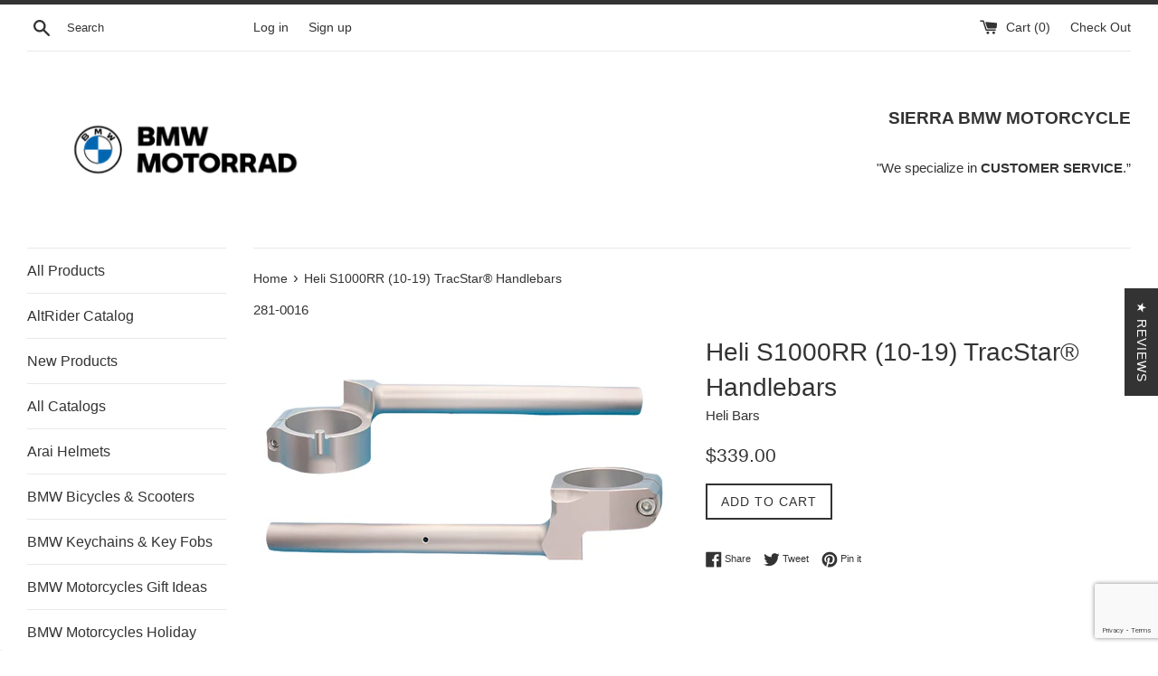

--- FILE ---
content_type: text/html; charset=utf-8
request_url: https://www.google.com/recaptcha/api2/anchor?ar=1&k=6LeTRAoeAAAAACKeCUlhSkXvVTIwv0_OgDTqgYsa&co=aHR0cHM6Ly93d3cuc2hvcGJtd21vdG9yY3ljbGUuY29tOjQ0Mw..&hl=en&v=PoyoqOPhxBO7pBk68S4YbpHZ&size=invisible&anchor-ms=20000&execute-ms=30000&cb=4qq0jrf1l177
body_size: 48627
content:
<!DOCTYPE HTML><html dir="ltr" lang="en"><head><meta http-equiv="Content-Type" content="text/html; charset=UTF-8">
<meta http-equiv="X-UA-Compatible" content="IE=edge">
<title>reCAPTCHA</title>
<style type="text/css">
/* cyrillic-ext */
@font-face {
  font-family: 'Roboto';
  font-style: normal;
  font-weight: 400;
  font-stretch: 100%;
  src: url(//fonts.gstatic.com/s/roboto/v48/KFO7CnqEu92Fr1ME7kSn66aGLdTylUAMa3GUBHMdazTgWw.woff2) format('woff2');
  unicode-range: U+0460-052F, U+1C80-1C8A, U+20B4, U+2DE0-2DFF, U+A640-A69F, U+FE2E-FE2F;
}
/* cyrillic */
@font-face {
  font-family: 'Roboto';
  font-style: normal;
  font-weight: 400;
  font-stretch: 100%;
  src: url(//fonts.gstatic.com/s/roboto/v48/KFO7CnqEu92Fr1ME7kSn66aGLdTylUAMa3iUBHMdazTgWw.woff2) format('woff2');
  unicode-range: U+0301, U+0400-045F, U+0490-0491, U+04B0-04B1, U+2116;
}
/* greek-ext */
@font-face {
  font-family: 'Roboto';
  font-style: normal;
  font-weight: 400;
  font-stretch: 100%;
  src: url(//fonts.gstatic.com/s/roboto/v48/KFO7CnqEu92Fr1ME7kSn66aGLdTylUAMa3CUBHMdazTgWw.woff2) format('woff2');
  unicode-range: U+1F00-1FFF;
}
/* greek */
@font-face {
  font-family: 'Roboto';
  font-style: normal;
  font-weight: 400;
  font-stretch: 100%;
  src: url(//fonts.gstatic.com/s/roboto/v48/KFO7CnqEu92Fr1ME7kSn66aGLdTylUAMa3-UBHMdazTgWw.woff2) format('woff2');
  unicode-range: U+0370-0377, U+037A-037F, U+0384-038A, U+038C, U+038E-03A1, U+03A3-03FF;
}
/* math */
@font-face {
  font-family: 'Roboto';
  font-style: normal;
  font-weight: 400;
  font-stretch: 100%;
  src: url(//fonts.gstatic.com/s/roboto/v48/KFO7CnqEu92Fr1ME7kSn66aGLdTylUAMawCUBHMdazTgWw.woff2) format('woff2');
  unicode-range: U+0302-0303, U+0305, U+0307-0308, U+0310, U+0312, U+0315, U+031A, U+0326-0327, U+032C, U+032F-0330, U+0332-0333, U+0338, U+033A, U+0346, U+034D, U+0391-03A1, U+03A3-03A9, U+03B1-03C9, U+03D1, U+03D5-03D6, U+03F0-03F1, U+03F4-03F5, U+2016-2017, U+2034-2038, U+203C, U+2040, U+2043, U+2047, U+2050, U+2057, U+205F, U+2070-2071, U+2074-208E, U+2090-209C, U+20D0-20DC, U+20E1, U+20E5-20EF, U+2100-2112, U+2114-2115, U+2117-2121, U+2123-214F, U+2190, U+2192, U+2194-21AE, U+21B0-21E5, U+21F1-21F2, U+21F4-2211, U+2213-2214, U+2216-22FF, U+2308-230B, U+2310, U+2319, U+231C-2321, U+2336-237A, U+237C, U+2395, U+239B-23B7, U+23D0, U+23DC-23E1, U+2474-2475, U+25AF, U+25B3, U+25B7, U+25BD, U+25C1, U+25CA, U+25CC, U+25FB, U+266D-266F, U+27C0-27FF, U+2900-2AFF, U+2B0E-2B11, U+2B30-2B4C, U+2BFE, U+3030, U+FF5B, U+FF5D, U+1D400-1D7FF, U+1EE00-1EEFF;
}
/* symbols */
@font-face {
  font-family: 'Roboto';
  font-style: normal;
  font-weight: 400;
  font-stretch: 100%;
  src: url(//fonts.gstatic.com/s/roboto/v48/KFO7CnqEu92Fr1ME7kSn66aGLdTylUAMaxKUBHMdazTgWw.woff2) format('woff2');
  unicode-range: U+0001-000C, U+000E-001F, U+007F-009F, U+20DD-20E0, U+20E2-20E4, U+2150-218F, U+2190, U+2192, U+2194-2199, U+21AF, U+21E6-21F0, U+21F3, U+2218-2219, U+2299, U+22C4-22C6, U+2300-243F, U+2440-244A, U+2460-24FF, U+25A0-27BF, U+2800-28FF, U+2921-2922, U+2981, U+29BF, U+29EB, U+2B00-2BFF, U+4DC0-4DFF, U+FFF9-FFFB, U+10140-1018E, U+10190-1019C, U+101A0, U+101D0-101FD, U+102E0-102FB, U+10E60-10E7E, U+1D2C0-1D2D3, U+1D2E0-1D37F, U+1F000-1F0FF, U+1F100-1F1AD, U+1F1E6-1F1FF, U+1F30D-1F30F, U+1F315, U+1F31C, U+1F31E, U+1F320-1F32C, U+1F336, U+1F378, U+1F37D, U+1F382, U+1F393-1F39F, U+1F3A7-1F3A8, U+1F3AC-1F3AF, U+1F3C2, U+1F3C4-1F3C6, U+1F3CA-1F3CE, U+1F3D4-1F3E0, U+1F3ED, U+1F3F1-1F3F3, U+1F3F5-1F3F7, U+1F408, U+1F415, U+1F41F, U+1F426, U+1F43F, U+1F441-1F442, U+1F444, U+1F446-1F449, U+1F44C-1F44E, U+1F453, U+1F46A, U+1F47D, U+1F4A3, U+1F4B0, U+1F4B3, U+1F4B9, U+1F4BB, U+1F4BF, U+1F4C8-1F4CB, U+1F4D6, U+1F4DA, U+1F4DF, U+1F4E3-1F4E6, U+1F4EA-1F4ED, U+1F4F7, U+1F4F9-1F4FB, U+1F4FD-1F4FE, U+1F503, U+1F507-1F50B, U+1F50D, U+1F512-1F513, U+1F53E-1F54A, U+1F54F-1F5FA, U+1F610, U+1F650-1F67F, U+1F687, U+1F68D, U+1F691, U+1F694, U+1F698, U+1F6AD, U+1F6B2, U+1F6B9-1F6BA, U+1F6BC, U+1F6C6-1F6CF, U+1F6D3-1F6D7, U+1F6E0-1F6EA, U+1F6F0-1F6F3, U+1F6F7-1F6FC, U+1F700-1F7FF, U+1F800-1F80B, U+1F810-1F847, U+1F850-1F859, U+1F860-1F887, U+1F890-1F8AD, U+1F8B0-1F8BB, U+1F8C0-1F8C1, U+1F900-1F90B, U+1F93B, U+1F946, U+1F984, U+1F996, U+1F9E9, U+1FA00-1FA6F, U+1FA70-1FA7C, U+1FA80-1FA89, U+1FA8F-1FAC6, U+1FACE-1FADC, U+1FADF-1FAE9, U+1FAF0-1FAF8, U+1FB00-1FBFF;
}
/* vietnamese */
@font-face {
  font-family: 'Roboto';
  font-style: normal;
  font-weight: 400;
  font-stretch: 100%;
  src: url(//fonts.gstatic.com/s/roboto/v48/KFO7CnqEu92Fr1ME7kSn66aGLdTylUAMa3OUBHMdazTgWw.woff2) format('woff2');
  unicode-range: U+0102-0103, U+0110-0111, U+0128-0129, U+0168-0169, U+01A0-01A1, U+01AF-01B0, U+0300-0301, U+0303-0304, U+0308-0309, U+0323, U+0329, U+1EA0-1EF9, U+20AB;
}
/* latin-ext */
@font-face {
  font-family: 'Roboto';
  font-style: normal;
  font-weight: 400;
  font-stretch: 100%;
  src: url(//fonts.gstatic.com/s/roboto/v48/KFO7CnqEu92Fr1ME7kSn66aGLdTylUAMa3KUBHMdazTgWw.woff2) format('woff2');
  unicode-range: U+0100-02BA, U+02BD-02C5, U+02C7-02CC, U+02CE-02D7, U+02DD-02FF, U+0304, U+0308, U+0329, U+1D00-1DBF, U+1E00-1E9F, U+1EF2-1EFF, U+2020, U+20A0-20AB, U+20AD-20C0, U+2113, U+2C60-2C7F, U+A720-A7FF;
}
/* latin */
@font-face {
  font-family: 'Roboto';
  font-style: normal;
  font-weight: 400;
  font-stretch: 100%;
  src: url(//fonts.gstatic.com/s/roboto/v48/KFO7CnqEu92Fr1ME7kSn66aGLdTylUAMa3yUBHMdazQ.woff2) format('woff2');
  unicode-range: U+0000-00FF, U+0131, U+0152-0153, U+02BB-02BC, U+02C6, U+02DA, U+02DC, U+0304, U+0308, U+0329, U+2000-206F, U+20AC, U+2122, U+2191, U+2193, U+2212, U+2215, U+FEFF, U+FFFD;
}
/* cyrillic-ext */
@font-face {
  font-family: 'Roboto';
  font-style: normal;
  font-weight: 500;
  font-stretch: 100%;
  src: url(//fonts.gstatic.com/s/roboto/v48/KFO7CnqEu92Fr1ME7kSn66aGLdTylUAMa3GUBHMdazTgWw.woff2) format('woff2');
  unicode-range: U+0460-052F, U+1C80-1C8A, U+20B4, U+2DE0-2DFF, U+A640-A69F, U+FE2E-FE2F;
}
/* cyrillic */
@font-face {
  font-family: 'Roboto';
  font-style: normal;
  font-weight: 500;
  font-stretch: 100%;
  src: url(//fonts.gstatic.com/s/roboto/v48/KFO7CnqEu92Fr1ME7kSn66aGLdTylUAMa3iUBHMdazTgWw.woff2) format('woff2');
  unicode-range: U+0301, U+0400-045F, U+0490-0491, U+04B0-04B1, U+2116;
}
/* greek-ext */
@font-face {
  font-family: 'Roboto';
  font-style: normal;
  font-weight: 500;
  font-stretch: 100%;
  src: url(//fonts.gstatic.com/s/roboto/v48/KFO7CnqEu92Fr1ME7kSn66aGLdTylUAMa3CUBHMdazTgWw.woff2) format('woff2');
  unicode-range: U+1F00-1FFF;
}
/* greek */
@font-face {
  font-family: 'Roboto';
  font-style: normal;
  font-weight: 500;
  font-stretch: 100%;
  src: url(//fonts.gstatic.com/s/roboto/v48/KFO7CnqEu92Fr1ME7kSn66aGLdTylUAMa3-UBHMdazTgWw.woff2) format('woff2');
  unicode-range: U+0370-0377, U+037A-037F, U+0384-038A, U+038C, U+038E-03A1, U+03A3-03FF;
}
/* math */
@font-face {
  font-family: 'Roboto';
  font-style: normal;
  font-weight: 500;
  font-stretch: 100%;
  src: url(//fonts.gstatic.com/s/roboto/v48/KFO7CnqEu92Fr1ME7kSn66aGLdTylUAMawCUBHMdazTgWw.woff2) format('woff2');
  unicode-range: U+0302-0303, U+0305, U+0307-0308, U+0310, U+0312, U+0315, U+031A, U+0326-0327, U+032C, U+032F-0330, U+0332-0333, U+0338, U+033A, U+0346, U+034D, U+0391-03A1, U+03A3-03A9, U+03B1-03C9, U+03D1, U+03D5-03D6, U+03F0-03F1, U+03F4-03F5, U+2016-2017, U+2034-2038, U+203C, U+2040, U+2043, U+2047, U+2050, U+2057, U+205F, U+2070-2071, U+2074-208E, U+2090-209C, U+20D0-20DC, U+20E1, U+20E5-20EF, U+2100-2112, U+2114-2115, U+2117-2121, U+2123-214F, U+2190, U+2192, U+2194-21AE, U+21B0-21E5, U+21F1-21F2, U+21F4-2211, U+2213-2214, U+2216-22FF, U+2308-230B, U+2310, U+2319, U+231C-2321, U+2336-237A, U+237C, U+2395, U+239B-23B7, U+23D0, U+23DC-23E1, U+2474-2475, U+25AF, U+25B3, U+25B7, U+25BD, U+25C1, U+25CA, U+25CC, U+25FB, U+266D-266F, U+27C0-27FF, U+2900-2AFF, U+2B0E-2B11, U+2B30-2B4C, U+2BFE, U+3030, U+FF5B, U+FF5D, U+1D400-1D7FF, U+1EE00-1EEFF;
}
/* symbols */
@font-face {
  font-family: 'Roboto';
  font-style: normal;
  font-weight: 500;
  font-stretch: 100%;
  src: url(//fonts.gstatic.com/s/roboto/v48/KFO7CnqEu92Fr1ME7kSn66aGLdTylUAMaxKUBHMdazTgWw.woff2) format('woff2');
  unicode-range: U+0001-000C, U+000E-001F, U+007F-009F, U+20DD-20E0, U+20E2-20E4, U+2150-218F, U+2190, U+2192, U+2194-2199, U+21AF, U+21E6-21F0, U+21F3, U+2218-2219, U+2299, U+22C4-22C6, U+2300-243F, U+2440-244A, U+2460-24FF, U+25A0-27BF, U+2800-28FF, U+2921-2922, U+2981, U+29BF, U+29EB, U+2B00-2BFF, U+4DC0-4DFF, U+FFF9-FFFB, U+10140-1018E, U+10190-1019C, U+101A0, U+101D0-101FD, U+102E0-102FB, U+10E60-10E7E, U+1D2C0-1D2D3, U+1D2E0-1D37F, U+1F000-1F0FF, U+1F100-1F1AD, U+1F1E6-1F1FF, U+1F30D-1F30F, U+1F315, U+1F31C, U+1F31E, U+1F320-1F32C, U+1F336, U+1F378, U+1F37D, U+1F382, U+1F393-1F39F, U+1F3A7-1F3A8, U+1F3AC-1F3AF, U+1F3C2, U+1F3C4-1F3C6, U+1F3CA-1F3CE, U+1F3D4-1F3E0, U+1F3ED, U+1F3F1-1F3F3, U+1F3F5-1F3F7, U+1F408, U+1F415, U+1F41F, U+1F426, U+1F43F, U+1F441-1F442, U+1F444, U+1F446-1F449, U+1F44C-1F44E, U+1F453, U+1F46A, U+1F47D, U+1F4A3, U+1F4B0, U+1F4B3, U+1F4B9, U+1F4BB, U+1F4BF, U+1F4C8-1F4CB, U+1F4D6, U+1F4DA, U+1F4DF, U+1F4E3-1F4E6, U+1F4EA-1F4ED, U+1F4F7, U+1F4F9-1F4FB, U+1F4FD-1F4FE, U+1F503, U+1F507-1F50B, U+1F50D, U+1F512-1F513, U+1F53E-1F54A, U+1F54F-1F5FA, U+1F610, U+1F650-1F67F, U+1F687, U+1F68D, U+1F691, U+1F694, U+1F698, U+1F6AD, U+1F6B2, U+1F6B9-1F6BA, U+1F6BC, U+1F6C6-1F6CF, U+1F6D3-1F6D7, U+1F6E0-1F6EA, U+1F6F0-1F6F3, U+1F6F7-1F6FC, U+1F700-1F7FF, U+1F800-1F80B, U+1F810-1F847, U+1F850-1F859, U+1F860-1F887, U+1F890-1F8AD, U+1F8B0-1F8BB, U+1F8C0-1F8C1, U+1F900-1F90B, U+1F93B, U+1F946, U+1F984, U+1F996, U+1F9E9, U+1FA00-1FA6F, U+1FA70-1FA7C, U+1FA80-1FA89, U+1FA8F-1FAC6, U+1FACE-1FADC, U+1FADF-1FAE9, U+1FAF0-1FAF8, U+1FB00-1FBFF;
}
/* vietnamese */
@font-face {
  font-family: 'Roboto';
  font-style: normal;
  font-weight: 500;
  font-stretch: 100%;
  src: url(//fonts.gstatic.com/s/roboto/v48/KFO7CnqEu92Fr1ME7kSn66aGLdTylUAMa3OUBHMdazTgWw.woff2) format('woff2');
  unicode-range: U+0102-0103, U+0110-0111, U+0128-0129, U+0168-0169, U+01A0-01A1, U+01AF-01B0, U+0300-0301, U+0303-0304, U+0308-0309, U+0323, U+0329, U+1EA0-1EF9, U+20AB;
}
/* latin-ext */
@font-face {
  font-family: 'Roboto';
  font-style: normal;
  font-weight: 500;
  font-stretch: 100%;
  src: url(//fonts.gstatic.com/s/roboto/v48/KFO7CnqEu92Fr1ME7kSn66aGLdTylUAMa3KUBHMdazTgWw.woff2) format('woff2');
  unicode-range: U+0100-02BA, U+02BD-02C5, U+02C7-02CC, U+02CE-02D7, U+02DD-02FF, U+0304, U+0308, U+0329, U+1D00-1DBF, U+1E00-1E9F, U+1EF2-1EFF, U+2020, U+20A0-20AB, U+20AD-20C0, U+2113, U+2C60-2C7F, U+A720-A7FF;
}
/* latin */
@font-face {
  font-family: 'Roboto';
  font-style: normal;
  font-weight: 500;
  font-stretch: 100%;
  src: url(//fonts.gstatic.com/s/roboto/v48/KFO7CnqEu92Fr1ME7kSn66aGLdTylUAMa3yUBHMdazQ.woff2) format('woff2');
  unicode-range: U+0000-00FF, U+0131, U+0152-0153, U+02BB-02BC, U+02C6, U+02DA, U+02DC, U+0304, U+0308, U+0329, U+2000-206F, U+20AC, U+2122, U+2191, U+2193, U+2212, U+2215, U+FEFF, U+FFFD;
}
/* cyrillic-ext */
@font-face {
  font-family: 'Roboto';
  font-style: normal;
  font-weight: 900;
  font-stretch: 100%;
  src: url(//fonts.gstatic.com/s/roboto/v48/KFO7CnqEu92Fr1ME7kSn66aGLdTylUAMa3GUBHMdazTgWw.woff2) format('woff2');
  unicode-range: U+0460-052F, U+1C80-1C8A, U+20B4, U+2DE0-2DFF, U+A640-A69F, U+FE2E-FE2F;
}
/* cyrillic */
@font-face {
  font-family: 'Roboto';
  font-style: normal;
  font-weight: 900;
  font-stretch: 100%;
  src: url(//fonts.gstatic.com/s/roboto/v48/KFO7CnqEu92Fr1ME7kSn66aGLdTylUAMa3iUBHMdazTgWw.woff2) format('woff2');
  unicode-range: U+0301, U+0400-045F, U+0490-0491, U+04B0-04B1, U+2116;
}
/* greek-ext */
@font-face {
  font-family: 'Roboto';
  font-style: normal;
  font-weight: 900;
  font-stretch: 100%;
  src: url(//fonts.gstatic.com/s/roboto/v48/KFO7CnqEu92Fr1ME7kSn66aGLdTylUAMa3CUBHMdazTgWw.woff2) format('woff2');
  unicode-range: U+1F00-1FFF;
}
/* greek */
@font-face {
  font-family: 'Roboto';
  font-style: normal;
  font-weight: 900;
  font-stretch: 100%;
  src: url(//fonts.gstatic.com/s/roboto/v48/KFO7CnqEu92Fr1ME7kSn66aGLdTylUAMa3-UBHMdazTgWw.woff2) format('woff2');
  unicode-range: U+0370-0377, U+037A-037F, U+0384-038A, U+038C, U+038E-03A1, U+03A3-03FF;
}
/* math */
@font-face {
  font-family: 'Roboto';
  font-style: normal;
  font-weight: 900;
  font-stretch: 100%;
  src: url(//fonts.gstatic.com/s/roboto/v48/KFO7CnqEu92Fr1ME7kSn66aGLdTylUAMawCUBHMdazTgWw.woff2) format('woff2');
  unicode-range: U+0302-0303, U+0305, U+0307-0308, U+0310, U+0312, U+0315, U+031A, U+0326-0327, U+032C, U+032F-0330, U+0332-0333, U+0338, U+033A, U+0346, U+034D, U+0391-03A1, U+03A3-03A9, U+03B1-03C9, U+03D1, U+03D5-03D6, U+03F0-03F1, U+03F4-03F5, U+2016-2017, U+2034-2038, U+203C, U+2040, U+2043, U+2047, U+2050, U+2057, U+205F, U+2070-2071, U+2074-208E, U+2090-209C, U+20D0-20DC, U+20E1, U+20E5-20EF, U+2100-2112, U+2114-2115, U+2117-2121, U+2123-214F, U+2190, U+2192, U+2194-21AE, U+21B0-21E5, U+21F1-21F2, U+21F4-2211, U+2213-2214, U+2216-22FF, U+2308-230B, U+2310, U+2319, U+231C-2321, U+2336-237A, U+237C, U+2395, U+239B-23B7, U+23D0, U+23DC-23E1, U+2474-2475, U+25AF, U+25B3, U+25B7, U+25BD, U+25C1, U+25CA, U+25CC, U+25FB, U+266D-266F, U+27C0-27FF, U+2900-2AFF, U+2B0E-2B11, U+2B30-2B4C, U+2BFE, U+3030, U+FF5B, U+FF5D, U+1D400-1D7FF, U+1EE00-1EEFF;
}
/* symbols */
@font-face {
  font-family: 'Roboto';
  font-style: normal;
  font-weight: 900;
  font-stretch: 100%;
  src: url(//fonts.gstatic.com/s/roboto/v48/KFO7CnqEu92Fr1ME7kSn66aGLdTylUAMaxKUBHMdazTgWw.woff2) format('woff2');
  unicode-range: U+0001-000C, U+000E-001F, U+007F-009F, U+20DD-20E0, U+20E2-20E4, U+2150-218F, U+2190, U+2192, U+2194-2199, U+21AF, U+21E6-21F0, U+21F3, U+2218-2219, U+2299, U+22C4-22C6, U+2300-243F, U+2440-244A, U+2460-24FF, U+25A0-27BF, U+2800-28FF, U+2921-2922, U+2981, U+29BF, U+29EB, U+2B00-2BFF, U+4DC0-4DFF, U+FFF9-FFFB, U+10140-1018E, U+10190-1019C, U+101A0, U+101D0-101FD, U+102E0-102FB, U+10E60-10E7E, U+1D2C0-1D2D3, U+1D2E0-1D37F, U+1F000-1F0FF, U+1F100-1F1AD, U+1F1E6-1F1FF, U+1F30D-1F30F, U+1F315, U+1F31C, U+1F31E, U+1F320-1F32C, U+1F336, U+1F378, U+1F37D, U+1F382, U+1F393-1F39F, U+1F3A7-1F3A8, U+1F3AC-1F3AF, U+1F3C2, U+1F3C4-1F3C6, U+1F3CA-1F3CE, U+1F3D4-1F3E0, U+1F3ED, U+1F3F1-1F3F3, U+1F3F5-1F3F7, U+1F408, U+1F415, U+1F41F, U+1F426, U+1F43F, U+1F441-1F442, U+1F444, U+1F446-1F449, U+1F44C-1F44E, U+1F453, U+1F46A, U+1F47D, U+1F4A3, U+1F4B0, U+1F4B3, U+1F4B9, U+1F4BB, U+1F4BF, U+1F4C8-1F4CB, U+1F4D6, U+1F4DA, U+1F4DF, U+1F4E3-1F4E6, U+1F4EA-1F4ED, U+1F4F7, U+1F4F9-1F4FB, U+1F4FD-1F4FE, U+1F503, U+1F507-1F50B, U+1F50D, U+1F512-1F513, U+1F53E-1F54A, U+1F54F-1F5FA, U+1F610, U+1F650-1F67F, U+1F687, U+1F68D, U+1F691, U+1F694, U+1F698, U+1F6AD, U+1F6B2, U+1F6B9-1F6BA, U+1F6BC, U+1F6C6-1F6CF, U+1F6D3-1F6D7, U+1F6E0-1F6EA, U+1F6F0-1F6F3, U+1F6F7-1F6FC, U+1F700-1F7FF, U+1F800-1F80B, U+1F810-1F847, U+1F850-1F859, U+1F860-1F887, U+1F890-1F8AD, U+1F8B0-1F8BB, U+1F8C0-1F8C1, U+1F900-1F90B, U+1F93B, U+1F946, U+1F984, U+1F996, U+1F9E9, U+1FA00-1FA6F, U+1FA70-1FA7C, U+1FA80-1FA89, U+1FA8F-1FAC6, U+1FACE-1FADC, U+1FADF-1FAE9, U+1FAF0-1FAF8, U+1FB00-1FBFF;
}
/* vietnamese */
@font-face {
  font-family: 'Roboto';
  font-style: normal;
  font-weight: 900;
  font-stretch: 100%;
  src: url(//fonts.gstatic.com/s/roboto/v48/KFO7CnqEu92Fr1ME7kSn66aGLdTylUAMa3OUBHMdazTgWw.woff2) format('woff2');
  unicode-range: U+0102-0103, U+0110-0111, U+0128-0129, U+0168-0169, U+01A0-01A1, U+01AF-01B0, U+0300-0301, U+0303-0304, U+0308-0309, U+0323, U+0329, U+1EA0-1EF9, U+20AB;
}
/* latin-ext */
@font-face {
  font-family: 'Roboto';
  font-style: normal;
  font-weight: 900;
  font-stretch: 100%;
  src: url(//fonts.gstatic.com/s/roboto/v48/KFO7CnqEu92Fr1ME7kSn66aGLdTylUAMa3KUBHMdazTgWw.woff2) format('woff2');
  unicode-range: U+0100-02BA, U+02BD-02C5, U+02C7-02CC, U+02CE-02D7, U+02DD-02FF, U+0304, U+0308, U+0329, U+1D00-1DBF, U+1E00-1E9F, U+1EF2-1EFF, U+2020, U+20A0-20AB, U+20AD-20C0, U+2113, U+2C60-2C7F, U+A720-A7FF;
}
/* latin */
@font-face {
  font-family: 'Roboto';
  font-style: normal;
  font-weight: 900;
  font-stretch: 100%;
  src: url(//fonts.gstatic.com/s/roboto/v48/KFO7CnqEu92Fr1ME7kSn66aGLdTylUAMa3yUBHMdazQ.woff2) format('woff2');
  unicode-range: U+0000-00FF, U+0131, U+0152-0153, U+02BB-02BC, U+02C6, U+02DA, U+02DC, U+0304, U+0308, U+0329, U+2000-206F, U+20AC, U+2122, U+2191, U+2193, U+2212, U+2215, U+FEFF, U+FFFD;
}

</style>
<link rel="stylesheet" type="text/css" href="https://www.gstatic.com/recaptcha/releases/PoyoqOPhxBO7pBk68S4YbpHZ/styles__ltr.css">
<script nonce="vkayGF_sK0mBFYCzb9xkGg" type="text/javascript">window['__recaptcha_api'] = 'https://www.google.com/recaptcha/api2/';</script>
<script type="text/javascript" src="https://www.gstatic.com/recaptcha/releases/PoyoqOPhxBO7pBk68S4YbpHZ/recaptcha__en.js" nonce="vkayGF_sK0mBFYCzb9xkGg">
      
    </script></head>
<body><div id="rc-anchor-alert" class="rc-anchor-alert"></div>
<input type="hidden" id="recaptcha-token" value="[base64]">
<script type="text/javascript" nonce="vkayGF_sK0mBFYCzb9xkGg">
      recaptcha.anchor.Main.init("[\x22ainput\x22,[\x22bgdata\x22,\x22\x22,\[base64]/[base64]/[base64]/[base64]/[base64]/[base64]/KGcoTywyNTMsTy5PKSxVRyhPLEMpKTpnKE8sMjUzLEMpLE8pKSxsKSksTykpfSxieT1mdW5jdGlvbihDLE8sdSxsKXtmb3IobD0odT1SKEMpLDApO08+MDtPLS0pbD1sPDw4fFooQyk7ZyhDLHUsbCl9LFVHPWZ1bmN0aW9uKEMsTyl7Qy5pLmxlbmd0aD4xMDQ/[base64]/[base64]/[base64]/[base64]/[base64]/[base64]/[base64]\\u003d\x22,\[base64]\\u003d\x22,\[base64]/CkMOre8O8ZDTCtsKMwrYPw7Niw6dbw5xfw5QkwqZEw4QtHnZHw6kuL3UaYzHCsWoNw7HDicK3w5vCtsKARMOjGMOuw6NwwpZ9e1rCmSYbD14fwobDhiEDw6zDpMKzw7w+ZxtFwp7ChsKtUn/[base64]/[base64]/[base64]/woPChMKzwr7CkMK/UxfCncKgQsKIw6cUXGkdGTbCp8K/w5HDosK5wrHDtDNfLl1hdRjDmcOIYMOAbMKKw4bDj8OwwqFHXcOdaMOGwpDCgMOqwqjCtBw/FMKkMjE+EMK/w68oZcODfMKCwo/CrMKIfwtBAF7DiMOXV8KzOnAXdFbDlMOAJ39fG3xOwqtQw6YuPsO6w5trw6TDqQJITDjCq8Khw5Z/w6oyEj8sw7nDssK/PcKVbxDCpcO1w5jCncKcwrTDpcKywqPCpT/DhMKjwq0VwpTCv8KVMVLCgwl3UMKBwrrDvcOpwrRYwoRSDMOFw6R9MMOUZsOiwrbDjjs/wq7Ds8OTbsK0wpx1P3Y8wq9Aw4TCh8OewqPCnjjCjcOidQDDmMO/[base64]/[base64]/ChMOZOH3Du8KUaifDi8OmaR7CisOsa3XCs0kaPMKXRMOtwqLCoMKpwrLCj33DmMKtwoJXdsObwodYwqjCvEPCnRfDksK5FQDClhTCqsOYCnTDgsOVw5vChnloDsO4Wg/DoMKxa8O4UsKJw7wawrRbwqHCvMKfworCpcKFwqwawrjCr8OVworDr0TDmldEEwx0RQxIw4QLL8ONwrFcwo3DrUIjJlrCrUokw5UXwrNnw4LDphrCrFkjw4TCqksywqTDnQzDrEdswoFjw44/w4UoYF/CmcKlVsO3wrDCj8OpwroNwrVwYDoScx1KYn3ChjMnZcOuw5jCmykhMznDmgcIfcKBw6DDqMK6bcOnw4Byw5ozwrPCsTBbw5VKLRpAQwd9FcOnJsO5woJFw7bDhcKfwqh1D8KIwp1tIsOYwqkBCgspwrBow5/CosO4LMOOwqjDuMO3w7nCnsObeVgJLg7CkDdUP8OMwpDDqibDhznDuCrCq8OrwrYqPQHDmFjDnsKQTMOrw7Ybw68Jw5rCoMO8woVobhbCgxcbSSMYw5TDrcK4FcOnwpfCliITwoEZAB/DtMOFXsKgE8KYYsKrw5HCn3cRw4bDusK6wqxjwq7CoEvDhsKOdMOQw4pewprCtXPCt2pbexDCtMONw7pXUV/ClE7Dp8KHJ2PDmiQyPxDDvA7Dg8OWwpgXSipJLMOow5/[base64]/CgsONR3lww7nDhsOpH2/DpMKIwrXDpXLClsOWwq9MMcOJw6kcY3/[base64]/CmyDCoMKcw7hfS8OMEMKkw6gpMMKVw7XCiR0Mw5DDkgfDowkCLA1+wrwAPcK0w5/[base64]/DucO2YsObwoDCi2bCmcKHDMKhw7k+HDcPe8OPw4tTMBLDtcORB8KQw5/DnHUyQCjCoTgrwrsew7zDtFbCnDofwq/[base64]/DiMO/KEU2FStPwp3Dq8OMw7s0HsOGQ8OZUWYkwo7CsMOKwrjCtMO6RyXCiMKww6Bqw7nCrkcNDcKBw75JCQPDgMOnEsOkNGrChX0fc0JEbMO5bcKYwqQ7C8OTwp/CmC59w6DCgsObw7/CmMKmwpjCscOPQsKZRsOlw4RDRcK3w6cIGsKtw5fDpMO3QcObwrNDBsKowqw8wpzDjsKwVsO4DlvCqBoTJMOBw5wPwoQow6pxw58Nwq3DhTEEU8KlHMKewrQ5wpPCq8OdMsOPNgLDj8KJwo/DhcOywqMUEsKpw5LDuCo4E8KuwrAGdjdCccKBw4wRPy81wrUqwo8wwrPDvsKjw6NRw4NFw4rCojpffcK7w5vCtcOWw77DmSDDgsKkCXV6w6kdC8Obw7R/BX3CqWHCg3ISwr3DvQbDvXfCjcKaW8Orwr9FwrXCglnCuFDDtsKjIDbDl8OuU8K9w47DhHJeB3/CucKJOWDCvDJMw4TDvcKqcWzDmMOgwoIAw7UMAsKbAsKRVU3CoWPCjDArw5pZYm7DvsKMw5HChcOIw73ChMOAwp8KwoF9wqbCnsKPwp/Cp8OfwrItw73CtR/CnnRUw47DrMKgw5jDhcOZwrnDtMKLFHPCqsK/VncoFcOxHMK9DRDCgcKEw7dAw6LCmsOIwozCiyZfTcKVGsK/wrXCj8KVEwvCljF1w4PDlMK+wqLDrsKMwqkfwoAewrbDkMKRw7HDi8KLWcKYZmfCjMK8UMKPD13DmcOhTQPCusO5VnHCrsKASMOdQsO5wrwEw4gUwp0vwpXDqTPDnsOpZcKqw7/[base64]/[base64]/[base64]/CrMKXJGDDt8OHw6EtGgrDv8KvKMOJXMOEw4fCo8O8eCvCmw3Ci8Kjw454wo1Tw6knI38nfwBcw4LDjxbDvC45bDRPw5kNTg8mQsOgOWB0w54rFAANwqgtK8Kmc8KKTjDDiWPDn8KWw6PDsU/DocOsOg12HX/Dj8KUw5fDqcKBbcOLfMOKw6LCtBjDosKwPxbCoMK+MMKuwpTDusKLGxrCgSXDoknDvcOfXsOyd8ORQcOywoYrCsK1wrrCjcOuay/CuQYawoLCqn8hwo5aw7DCp8K8w4kya8OGwoLDg2rDkj3Dg8KqAnZ/X8OVw5DDs8OJC2UUw7/CncKdw4Y7McOvwrTCoHhUwq/Dgjc/w6rDnDgAw65kFcOmwqIvw6pLVMO/SU3CiQxzWcK1worCicOOw5zCssOBw51/QB/[base64]/[base64]/Cs8O3Q1HCjcKBBcOLw5zCg8KywqoTwqcBByrDu8KRVFfCijXCglQSM2MvdsOww6vCu3xwNk3CvMK5BMOQMsOlTCcWYVowEinCt3PDhcKWw5zCjcOVwptrw7nDhTHDvgLCsznClMONw6HCuMKhwqcswrksPyd/MFN3w7DDhkDCrTTDkHnDo8KrM31pUFA0wo0Zwpd8asKuw6AlbmTCh8KQw6PCjMKmMsODT8K4wrLCpcKywovCkCnCg8ONwo3DnMK0JDUtwpTCoMKuwrrCmBROw4/DscKjw6/CtSU/w4MdE8KoUSXCqcK4w4Z/fMOrPl7DrX9gP395fMKRw6dCLlPDtGnCgj9wFXtfYDTDqMOtwrLCv1bCrgktcydVw705ClhuwqPCgMKLwpEbw71Bw7TCicKJwoU5wphBwqzDhkjChBDCvsOcw7XDuz7Ck3/ChMOVwoEPwrhGwp1AaMOKwo/CsTALW8Kqw4kQa8ORK8OrbsK/[base64]/KRbCnsKnN8OFwoLDsBMSQcKCwpxew4U2w7Fzw5UnE1PDtRjDmMKqdMOCw6pNRsKywo3CpsOgwpwTw78SQDY5wqLDmMOdWxh5bB3CosOlw6U/[base64]/CsjDDoMKCNBvClSjDnE/Cvh1cVsK1YnLDoQkww4Fow4d+wovDqEZNwoJHwo7Di8KDw5hnwqbDpcKvMDxwOsKKcMOFH8KtwqrCnlTCmy/CniROwrDCrFfDulITUMKuw4jCvMK/wrzChsOUw4TCs8OrQcKpwpDDpg7Dhx/DtsKJbMKuNMKAO1Bdw7bDlnDDk8OUEMO7WsKfM3YOQ8OTYcOcRBHClyJ2WsOyw5vDqMO1wrvCkXMaw6wFw5E7wplzwoHCih7DtHcJwpHDphvCncOWUhEnwod2w7YCwqciIsKgwpQZQcKswqXCrsKkQ8KCXRRHw6DCuMKwDj10ClDCjMKVw5rDnT/DiyTDrsK7OjPCjMOLw7rCklFHb8O+wr8BQnAdXMOUwp/[base64]/w6nDjMOdKsOuMQM5GcKMOXQuT8KCw5TDuhrCrsOTwrDCsMOAUjvCskxoX8Olbh7Cl8O9NcOIQ33Co8OVWsOHAcOawr3Dvw4yw581wpDDucO2wopTPATDgMOqw4sKDAhaw7JHM8K3FyTDscOtTH9tw63ColxWGsOOYU/DvcOmw47DkyPCkU3CicOTw4bDvWgNFsOrGlrCqjfDrsKMw44rwpXDjMOWw6ssOELCmwUZwqEOS8O+a2h5e8Kewo1vacONwpTDh8OIDX7CvcKEw4DCtkbDusKaw4/DkcKpwoMuwpdnRF9Rw5HCqg1nX8K+w77CpMKrbMOOw6/[base64]/ZkfDv8KRayhmw7JqDGLCkcObJcOxwqLDu8KPw7jDhgQ0woHCn8OywrEbw4rCihTCpsOAwrvCrsKdw7AQOX/[base64]/DksKoHMKXYQ0odcORwqDCuB/[base64]/wrLDqcO/w5keSSXDknzCvkMAwoxlQcKkOMKJAHPDvsK9wp1YwpljehXCvkXCucKSHhdrGVgnMnbCgcKAwpV6worCrsKXw50tCyEPCEcUZMKhDMOCw5p8d8KWw5dHwrEWw5fDnwnCpw/CgMKlVzw5w4vCrG14w6TDhMKBw7Qqw6h5OMO0wro1JsKaw6w+w7bDtcKRX8Kcw7fCg8OARMKZU8K8CsOGJwzCiQrDgBhcw7/CoxYCAGPCu8OXLcOuw6hmwrAdKMOuwqHDr8KadAPCqQx0w73DrDzDqloywqIEw7jClw4RYxxkw5DDmUNqwqrDm8KmwoIxwr0ewpHCksK3cxogDA/DjlRTXMKGG8OFdEjCvMOdQlhawoLDhMO3w5nDgGbDvcKtQV1WwqlqwprCrmTDtMO4w7vCgsKMwr3DhsKbwpxzTcK+AmclwrcmTVxBw5snwrzChMOGw69LI8KmbcO7LMOAF0XCpUfDk1kBw5XCsMKpThQ/QEbDkil6B2LCisKgY1bDr3fDvVrDpW0Pw4I9aR/CtMK0XMKfw4rDqcKYw4PCqBIDCMKzGiTDhcKzwqjCsyfDnV3CuMOgb8KaUsKlw58GwoPDrS09A2Z9wrpjwqxvfXA6YwVcw5QowrwPw4vDmwU7GUvDmsKMw4tXwossw4DCgMOtwqTDiMKQFMO0bikpw7JGwo1jw48Qw7pawo7DtR/DoWTDjsOWwrd/CGkjw7rDkMKgWMOdd0ciwr8gNyAibcOBPAANWsKJEMOEwp/CisKQRE/DlsKWfQoZcklVw7TCpw/Djl3Cvm0lc8KNQynCi2J0QMKlJcOXJ8Ouw4fDuMKfLkYtw4/[base64]/DgsK4w4VyATYIw77Cu8KLQxPDqR9Yw5rDrcKdwovCoMKaa8Kod2JXRjhZwr0lwoZEwpNSwqrDtT/DuwzCo1Uuw4XDngw9w6ZqMFRdw4/DiSjCssKQJQh/[base64]/GnUWSmzClX7DvcO1DiLDnHZ8w47CrRLDlknClMKGD0LDoH7ChsOscmEqwoscw5k5RsOFeWlJw73Cl3bCn8KIGVbChgTCmi9wwo/Do3LCl8OVwofCqxZ7asKKCsKMw6lYF8Ouw5M/DsKiwrvCll50MQZgDnXDskttwrMdZFoDdQQKw50Awp3DkjJCD8O7bCTDryLCt1HDr8K8YMK+w799bTAcwrwaWkw9FsO8VV4SwpPDth5twplFcsKkEgUVCcOow5vDgsOHwqrDhcO0dMOpw40AT8KRw4DDsMOJwr/Dt3wifDLDlV4Bwr/CkWjDhT5twrY0K8KlwpHDtMOEw6/CqcODC1rDrn8/wqDDmcOiMcOnw5VKw6/Dp2XDoyLCh3/CrV9jcsO0UCPDqXBrw5jDok8lwpZAw5s2dWvCmsOsSMK3D8KCTMObUsOUXMO+RHNULsKkCMOlEFsTw4bCqhDDlVLCoCHDlkbDg147wqU6L8KPfllYwrfDmwRFGUrCgFEdwqjDtFfClcOpw7/CpFkow7rCogBLwpzCoMO2w57DkcKoNmPCkcKoMyU0woYkwp8Wwo/Do3nCnxjDrURMXcKFw5YwUcKSw6wASFzDmsOmKwdeCMK+w5PDgi3CvysbFlUow6/[base64]/ChMKLA8KxQ2LCisOww4vDvsKdwrHCuW9ew7hefDtIw5lpTEocMVbDp8OMfEzCgEnCg0nDrMOjKEfCncK8EhfCnVfCp15eLsOvwpHCsWLDlU07OWLDv2fDk8KswrE3QGYsacKLcMKNwo/[base64]/Dv1bDujHDtMKwZh3Dj8ORw6LDvsKww64mbQUlw4klOMOebMOQB2/CtsKTwrDCqcKgHMOQwqQBLcOVwp/Cg8Kew7JtB8KkW8KdXzXCn8OQwpkCw5JbwpvDrXTCuMOkw5XCiibDvMKBwoHDn8ObEsOSTVhiw7TCgDYAXMKRw5XDr8Ktw7HCoMKtScK3w5LCg8KBVMOHwpTDrcOgw6LDo1BPHFYqw4vCtzzCk2Alw7cILjp3wrUYTsO/wpQ3wqnDpsK4IcOiNXBfb33DvMO4Fy1jCsK0woo4CMOAw6PDsCkwVcO4YMKNw7/[base64]/DjRHDjUI0TkLCnCQ4S8KjDMOfw5s0X8KTVsOBNmwcw63CicOQbkzCj8K/[base64]/DvcKLcwnClkjDkjbCicKLw6HDnHJodMOKHsOiI8KnwpEFwpzCu03DusK+w4V5DsO0bcOeXcKPVsOhw5RQw5hcwodZacOUwr3Dp8KPw7dAworDusKmw4VNwq9BwqYvw4/CmEVEw4NBw7/DrsKXw4bCshLDsRjDvFXDn0LDqcOowqrCi8KTwrZ/fiUAWRF2RHjDmA3Dp8Oaw4XDjcKoecKbw61QPwPCqmsaFD7CmmYVFcOWD8OyJzbDjCfDrQbChCnDtkLCv8KMAUJcwq7CssOTLjzCmMKvN8KOwopZwp/CiMOEw4jCm8KLw7XDgsO5F8KMCHjDs8OGaHUTwrrDsCfCj8O+PsK7wqhCwp3CqMOGw74xwq7CjDJJPMOGwoAnDF8mCkVMQWAucsOqw61jdC/DpUnCngsePTjCg8Okw7sUUylvw5AMTG4mNyV5w4pAw7owwokKwovCsyrDsG/[base64]/DmsO+w4TCmsKRBHrCm8K+wo4hw57Ct8O+wp7DmB3DlMOdwpDDpx/Dr8KXw6jDvFTDrsKtb0PCjMK5w5LDoXPDrVbDlwYKwrRwAMObWMOVwoXCvhnCtcOZw792Q8KawrLDqsOPcztowrTDsiLDq8KKwoh3w6g8GsKmKMOmIsOAYQMxwpp/FsK6wqHCgUjCvjVpwpHCjMKCKMO4w6kzVMK3YhcgwoJZwroQY8KHEcKSf8KYV3ZewpTCv8OwNGsTeVtpHmcCRmnDiyE7DMOAYsOMwqfDtsKDUx5wb8OgGSIrVMKUw6HDswNhwqdsUC3ClEh2R1/DhMOlw4bDoMKGGArCmFRPPBrCt07DgMKdNF/[base64]/Dh0c7w5dSwoPCk0AhwrrDg8KNw7TDsEtNEwZ9DsOvUMK1SMONFsKfVRBtwrxgw48ewqhgLHDDoxw7NcKiK8Kfw4sfwqnDrsOzR0LCpHwbw50awp7DglRWwqA/[base64]/[base64]/DlAwmwopQDl3CpEU5w507SyLDvijCu2vCi1JFBHMqH8OPw7NULcKbMxPCusOSwpPDp8KoRsOMUcOaw6XDoTfCnsOJNExfw5HDmxDChcKmScOfR8Otw7DDksKvLcK4w5/CmsObT8OBw5rCm8KzwqjDoMOGUXwDw4zDqivCpsKhwp1WNsOxwokJI8OAL8KZQwnDr8OCQ8OqVsOhw401YcORw4TDhDUpw48ODDJiE8OgTmvDv0E0RMOzWsOFwrPDgxTCnVvDt1oew5/CrEo8wrvCqR10JynDtcORw7gvw7BrPWfCsmJBwpPCu3g+DnnDmsOGw6TDmzJOR8Kpw5sew5nCp8KwwqfDgcO4PsKFwrkeAcOUXcKBb8ODHnMowqvCgMKgMcK/ShNqJMOLMDTDosOgw5UDeDfDjlbCky3CncOBw4vDkSXCvDfCs8Okwo4Pw5BnwpkRwrPDq8KjwojCtxJ6w7N7Sn3DgcKNwq5wXHNDezhFUkfCp8KRUygODiNPP8OsCsOoUMK9VVXDscOGalPDoMK3CcKlw5nDgjh/Kj08wrx6GsOTwpTDlShgVcO5fibDgsKXwrpXw4NmGsKGAE/DvxDCrHhzw5olw43DvcKzw4vCgUwiI1tTUcOMGsODBMOlw7vDkBZOwqLCpMOIeSwmdMO/WcOmwrDDlMOQCTPDrcKww5s4w5IORDXDq8KPPhLCoHURw63ChMKrL8K4wpDCnmMFw7nDiMKVIsOMccOAwpYRd2zCsxBoTFp/w4PCu3EaCMKmw6DCvCDDgMO5wqQYESPCjjzCtsOxw4woUWt2wowOeUbCuVXClsOPTik0w5LDoggPRHMkaWASRSrDqx9+w6EuwqlwCcOFwotubsOgAcKrwo5Ew4F2fgp/w4fDo0Z9wpRGAsONw4IKwofDkw7CvjMGWcO/w51Qwpl2UMKlwrjDrQPDpTHDp8KWw4vDsn5pYzhRwqjDsEQSw6XDgifClF7DiRAzwrUHYsKSw7UJwqZww6wSHcKhw6vCusKew5VATx/DpcOyOSUdD8Kdd8OpKQLDiMORAsKlMwRiV8KRQVjCvsOZw7nDncOxNQnDmsOpw4TDr8KeP1UZw7PCvQ/CuUw3w7oyCMKvw4U1wpYgZ8K4w5LCsgnCiVoDwoTCqsKKHHLDgMOvw5cmCcKpAyTDlkzDq8Odw4TDmCzDmsKfXxXDninDhhJ1bcKIw7oQw5o7w7Yuwpp9wqorXn5vIlNwccOgw4DDiMKpcH7Cjj3CjcOSwoUvwrfCgcKBcxfCrH9OWMO2IsOFJBTDszwmOMOGBC/[base64]/Cr0vChsOoNB/[base64]/JsOCw7lOw73DjiFFFzrCly3Csh8xwqbCmjMkXAnDusKQSSRKw4UKeMKHAFDDrTApdMOvw7kMw7vDhcK1MDHDhMKBwoh7LsOMSHbDmTQFwqZ3w7FzL1MowprDn8Ojw5IQHkd/[base64]/Cr8KOFWjDpsKsw7stw6Fbwr12PGLDrsOLPMK5ScKcXC1qw6vDngtbKzHDgndgK8KINThMwp/[base64]/[base64]/DisOgwqnDiMK9YDbDk8KqZwwWesK2csKGYcK7w4B5E8KJwpAOVR/[base64]/Dokt5wqpnwpPCicORCSgdwqMLYcKoFRvDq35SdMK1wp/DoCjCq8OmwowFXxDCr1xqHXLCsV0OwprCmXV/w6nCiMKqYGfCmMOuwqXDtD98VXw5w4NRDGXChTMCwovDjMOjw5LDjxbDt8OAY3HCt3XCmldITgchw5ALQcOjD8Kfw4rDmRbDqW7Dk2xKd3g7wrAuBcKgwrRPw7RjYVxZEsO6SwXCjcOhQAANwq3DszjCjU3Dv2/CqGZTG2RYwqAXw6zCnSfDuXXDksOrw6ALwpvCmB0ZElMVw53CgUdVCnxXNgHCvsO/woofwpIzw6oqEsKsMsKjw48NwpIxQH7DrsOGw4lFw7nDhBsYwrUYQ8KLw6rDnMKNZsKbN23DoMKNwo/[base64]/wonDgVPCihhVwpYZwpfDksOGXXx7BVHCq8OxwojCscKzVcOid8O5KcK2Z8KlHcOAUjbClQxBJsKawr7DncKswoLCn2QTHcKswpTClcORRFdgwq7Dq8K+MnzCrW5XFi3DnRQ+NsKZZj/Du1FxfFXDnsKdZBHCnn0/[base64]/CvMOTwrZcwrHCvjPDr8Okwp7Cj8OLTidZwqnCr8O0X8Odw5/DvTrCrUjCucKfw73Ds8KVB0TDr1DCmlXCmcKDHMOeXFtHYgQIwofCvxEfw6HDqsKNOcOsw4rDtFphw6RkQ8KSwoA7ET1lACrCr1rCmlhsW8OAwrZ6ScOWwq0vWQbComwRwpHDhcKJOcKMaMKXLsOdwq7CuMK4wqFowrVARcOfSEzDvWFBw5HDhGDDhiMIw6YHPMO/wrMzwoHDm8OKwrhbS1wRw6LCocOuRy/CusKRS8Odw7kjw5wUFsOPGMO5B8KYw6M0IcOJDynChiMBQV8Yw5fDumovwo/Dk8KZPMKtXcO9wrXDvsOSKEnCj8K7XVg3w5nCusOjMMKDOG/DpcK5ZADCo8K3woNlw7NMwqrDuMKNWH94KsOgYGnCunIhBMKXCQzCj8KJwrp+RwLCmWHDqyLCjSzDmAhyw45qw4PCgnrCgzAcTcOOd304w6/CpcOqElHCmC/CksORw70BwpZLw7oCSj7ClCXClcKNw4dWwqIJbV4nw4gtG8OgfMO3YsOuwqVvw53DoQI/[base64]/CkcKgEsOrwrodJsKzP3slU31vwqBDesKlw7XCiGPChSfDokk9wqTCp8OZw73CpcO0W8OcRTsRwqk6w4hMQsKLw4x8KRNrwrdzck1ZHsOyw4/[base64]/Dqh/[base64]/CiHvCnjhwFcOew7vCs8KRbCJDwrEVwoMZw6EISDUtwo0rw5PCtibDhcOyJEZnSsOpMTYywq4Ac2IDUCgHNzgLDcKidMOJZMOPKQfCuC/[base64]/DmcKUw7vCm8KiM8KUXGlRVcKcAxPDhU/DlMKkNcOgwp/DlcOpBg9xwq/Dj8OQwqYuw7vCpBTDlcOrwpDDqMOww6fDtMKtw5gWRgBlMlzDt3Mvw4wWwrxjWlJYN3LDjMO7w5HDpHXClsOXbD3DhDjDucOhDMKJCnnCkMOJFsOcwq1bNAB2GsKxwpZhw7nCqWV5wq/Ct8KzFcKSwqkmw4c2YsO/MxfCvcKCDcKrfAZpwpjCjcOZCcK8wq96woRpLz19wrHCuy9AdsKUe8KodXMfw7kSw73Cp8OzIsOxwp9nPsOpM8KvQjtbwrzChMKbH8K2F8KKdMOeT8OXPMK2G3YiMcKqwo84w5rDn8Kzw6FPKz3CqcOTw6rCt3VyNgk+wqbDhHltw5HDkWnDlsKGwqYYXi/CqsKgASbDicOfG2nCqBXDi11MW8KTw6PDgMOvwpVjJ8KLccKfwqlmw6rCmHQGZMKQT8K+bSMbwqbDmnBzw5ZoGMK1AcOoGUXDnHQDK8OEwofCuDzCicOhY8OyOnpoHCEHw7FZdw/Ctz5ow4DDo0rCjXJcPgXDuSTDr8Otw5c1w6bDisK5CsOIQH0aX8O0wp4pNkfDnsK4GcKQwqnCuFFTdcOsw6MrS8Kdw5A0VA1Kwplww4DDrmQUSsOcwqfCrMOKKMK3wqpNwoZowqpIw75+DA4JwpLCiMOiVDPCsD4vfsOIPsOcGMK3w7IoKhLDnMOLw57Dr8K/w6XCux3CkzbDhl7DpUHCoAbCq8O4wqfDj27CtU9sW8KVwofCmTbCg0PCv2hmw64Zwp3DjcKVwovDjz4wS8OOwqDDkcKrV8O4wpjDhMKsw6XCsRp/w7ZIwqRJw7Fxwr3CjBQzw6FTOwPDnMO6LGrDj33DvMOVBcOHw6tBw7w0EsOGwqHCi8OmJ1vCmjkRWgfDqQEYwpwSw4LDukohGzrCoWY8RMKNRXtjw7t0DDxSwpHDjsOoJkphw6d2wpxMwrUkaMK0ZcORw5jDn8Kfw6/[base64]/[base64]/CnDXDg8KbwqRvwrcOw6JsE2TCqUZtw4sodwfCuMO/N8OOeErDqVMqLcO8wqEXU3g6F8OVw6jCowU+wpvDocKrw5XDn8KSGihDRcK4wr/CoMODfDDCjcOGw4PDgSjCg8OcwrvCucOpwpRjNTzCnsKcWMOkfm3CuMKLwr/CqCoUwrXDon4BwrDCgCwrwp/ClcKLwrd4w5FGwqbDt8K+GcO5wr/DvnRhwo4Iwq9nw7/DtMKiw6Mmw69jKsOzFDjDmHHDsMO5w5w7w6xDw6gCwo1MaRZzUMKEFMKpwooeFUHDsTTDqMOKTF4YDcKtOW12w4Nyw4rDl8O8w6/CnMKmDcOLWsOOUmzDpcO4LcKiw5TCocOAI8OXwpPCl0TDly3DvCbDhCs5KcKQPMO1XxPDjsKAZH4Hw53CoSLCrjxUwoLDocKSw6o7wrPCq8OwHMKUO8KvFcOZwqEgPCHCpWpxfBvDocO/UARcK8Krwp4NwqsnScOgw7hVw7ZewpZAWsOaFcKAw6J7e3lgw4xDw5vCtsK1R8OabRHCmsOIw51bw5XDncKCfsOHw4/CuMO3wrB4wq3CmMOnRRbDsk4ew7DDrMOhWTF6e8KZWFbDrcKuw79Zw53DnMOAw40vwrrDpnp/w69twpoOwokXShTClHjCrU7CslHCv8O2bFTCkGEQbsKYcD7Ch8OGw6wsHRFNVFt7MsOzw5DCs8O+MFXCrRwZCH8yI3zDtw0NXQ4dTQwWc8KkME/DkcOCK8KBwp/DgMK6cE9+SHzCrMOoecKCw5fDlVrDsGHDisOVwqzCvy9JJMK/wprClw3CtkLCiMKRwpbDqcOqb3F1HmzDkHYJNB0HNcODwp7Ci3APR0hzVQPCusKNCsOLQcOEdMKIccOwwpBEZVbClsOKGAfDp8KVw5lUaMO0w4l1w6/CtEJswonDgFIcD8OodMOzfMO3blvDt13CqSQOwqPCtkzCm1MURkDDq8KiasOacRnCv3xYEMOCwqJVLB3Cgy9Uw5BVw5HCgMO5wqBEQmTCgBDCojs5w7/DpxsdwpXDnnp7wpbCiWdjw5PCgyQgwq81w5oiwoVMw49rw4oXIcK2wpzDgVHCmcOYP8KMJ8K6wonCjzFZeighe8Klw4vCpsO8A8KPwp9Aw4AHbyhHwp7CkXxEw7rCjyxEw7TCh2d4w5gSw57DkQ8/wr0Ww7LCm8KpanHDjA5rOsO/[base64]/GWTCgTLDq14IEcOmbAs+w4TCo0/CkMO+NlbCp0c9w61qwqXCpMKhwrzCsMO9WyzCrl/CicKlw5jCvsKuQcOzw70IwoDCgsK6Lmd4SwYjVMK6wq/[base64]/Du2RQX3vCu23Cg0p5OwE1w4/Ct8OBbBDCmkhxCU8xdcO/w7DDj1xGwoAxw5ccwoJ4wrDCn8OUBw/Dm8OCwrcowpzCslZVwqwMHFpUEHjCtG3DoWk+w4F0XsOTD1Yxw6HDq8KKwpbDiHxcN8Odw6xcbnAowqLCocKrwqfDncKcw7fCi8OxwoHDuMKbSXVOwrbClmhoIxHDkcOjAMO5w7nDhMOyw75Rw4nCrMKtwp/CpMKdHTrCnQJZw6rCg2vCh1LDnsO/w58VVMKBUsKFKVbChTkew4/CjcOHwqV8w7rDo8KhwrPDrVM+CMOOwqDCs8KTw49HdcK4WlXCrsOaKgrDj8KjWcKDcwBWS2ZDw7gEfHxyQMOBWcKtwrzCgMK3w4ItbcKSScO6NRFWbsKiw7TDth/Du0HCqzPCgFdgXMKofMOWw5J/w7Qjw7dFOyXDncKGXQ7DpcKEdsK/w6Vhw5xmQ8KgwofCsMKUwqbDjQzDqcKiw7fCvsOyXG/[base64]/ClVnCp8KLwoTDlwptV8OFwp8OKAPChcOtVE8Zw4NNDsO7bCN5U8O7woNycsKZwpzDs1nCrMO4w54Tw6J4EMORw48mLU44XkJMw4k/XSjDk2Mgw5nDtMKTSkxzc8KVKcKKDi57woLCvhZZGhFzNcKFwrnDvDwBwoBcw4ZcNErDqFbCk8K/HsKewpzCmcO/wrnDgcOJHAHCusK7Y2XCnsOjwotDwo3DnMKXw4J8aMOLwpkTwoR1wojCj3QZw581c8O/w5hWYcOZwq/Ch8Ogw7QPwrrDrsOtVsK7w692wqvDpiYPHsKCw6sAw6LCsUvCnmfDqWoRwrVTMU/ClG/DoAkTwrzDm8OcaB5Mw41EN2TCvcOEw6zCojXCtxTDszXCv8OLwqAVw74Jw7bCoXbCv8Kua8Kcw4IgW31Wwr4awr9JV1dVbcKxw7JXwrnCoA0owp7Cg0bCoFLCrkV7worCusKWw5zChCgiwqdMw7I+FMOmwq/Cp8OfwpnDu8KEX0RCwpvCnMKubxnDi8Ojw4Mnw7zDucOew60Xag3DuMKXOCnCiMKywrc+VT5Mwq1yZ8Kkw5bDjMOJWno9wp8UPMOTwrNwQwgZw7hrR2DDtMKPSSTDtEh3XsO7wrrDscO9w6nCosOXw713wofDpcKGw49Hw7/DkMKwwpvCncK1cC4Vw77Cn8OXw6/DjwwrGjYzw4nDk8OYR0LDsnrCo8OGFHbDvsOVPcOCw7jCpMKVw7LDgcOLwqF3wpYowrpew5jCplnCvEbDl1nDksK/w4zDjxZbwqYdaMK9ecKzFcOywoXChsKmaMKbwp5NMFZcD8KkCcOgw5kpwpxDUMKVwr1ccg0Yw7ZORMKOwrc9wobDiW9bPxvDmcO0w7LCjsOWPG3CpsK3wplowo8hw6gDCcOCdTR+HsO6NsKMDcKHdw/Cu2g/w5TDvloBw4VAwrcZw5zDoEsiE8OywprDlAhkw57ChxzDicK8C2vDgsOjMGYiZwQ8GsOfwpHDk1HCn8O7w7vDtnfDrcOGagPChCtywoA8w5Jvw5/CuMKqwqoyQ8KzXR/CsCHChC3DhQbDj1olw4fCjcKGJh8hw6MfUsOCwoAyTcOkRX8lF8ObBcOga8OMwrPCk2TCm3YxOMO0OjTClcKOwoDDgTFmwqx7KcO5JMOHw6DDgB5rw4TDomkFw5jCpsKlw7DDh8OVwpvCuH/DtAVIw5fCoi/CvMK/[base64]/Cgl8lw6fCpkTCqD/CjB5UwrbDocKGw7JTM28ow43Cl17DmcOXJkcVw7hEfsKGw7Y2wrZPw4PDmlDDvUNfw5sYwpgTw5DDosKWwp/DiMKmw4AgMcKQw4zCuiLDmMOtbkHCnH7CpMK+BwDDjMO6V3HDm8KuwogzIH1EwrDDq24FcsOtV8OXwpjCvyHCp8KdWMOiwprDvwhjWT/[base64]/CqlNYw5TDrjknVSnCs0Nfw7bCmUnDvTDDmcKrQ3AEw4nCjTDDoRLDocKPw5bCocKDwrBDwqlDXxLCsHknw5rCmcK0WsKOwoPDg8Kvwp9RXMONRcKqw7UZw68gCBIDc0rDssOGw4zCoAHCsV/Cq1HDlGJ/WH0KNArDrMK7Nkocw6zDvcKgw6dNeMOvwpJsFTHCjGtxw6fCuMO+wqPDuXkhSynCokshwrkpPcOuwo/[base64]/[base64]/[base64]/Dr2Bpw4hYwpvDj8OUc8OfwrfCpcK2wr7CvUFBw4DCicKGTTfDgMOWw7xyM8KbIDQfJMKJYMO0w47Dk1M0JsOkRcOaw6XCmDbCrsOTdsONDQ/Ct8KKI8K9w64QWSoyMcKCfcO/w5rCu8Khwp1zdcKnVcOLw6RXw4rDl8KBNmDDpD8ewopWJ3BNw6DDrmTCjcODZ3pKwrsHGHTCmcO0wr7Cq8ONwqjDncKNwqjDtQ48wozCjW/[base64]/[base64]/CoAdxw7zDvsKeworDqcKAwosjHsO1asOcEsKZO0DDs8KxFwA6wrrDsWM4w7srDCIOFBIIwrjCqsOKwqfDnMKXwoxVw703bz49wqhkdR3CucOrw77DusKww4DDnAnCoUEFw5PCk8OcGsOCXQnConbDl3bDuMOkZyQRU0/Cq3PDlcKGwolDWSBHw5jDggsUcXrCmXHDgwg0VznCn8KrX8O2aiFKwohtDMK0w6YyZnw+dMK4w7/[base64]/CtmjDucOtwpcgR3jDrCtow5nCtEfDhMKwLcKhQsKzdRDCjMKBTVnDjUxxa8OsXcO2w7EQwphYLHUkwpd9w5dofcOVEcK+wpFZFcOow43Cm8KiOAFdw6BvwrPCsCxgwovDrsKrFhLDpcKhw50iH8KuCsKfwq/Cm8OTHMOubzgTwro+OcOBXMKWw5XDvS56woVLOQtAwqnDi8K7NMOfwrYGw4LDj8OdwqLChityDMKyZMOdfQLDvHnCsMOVw6TDjcKRwqrDsMOEP20GwpJZUm5MasOlPgTCpcO/WcKMfcKawrrChGPDhEIQwrtgw4hgwq/DrXtsMcOVwrbDqX1bwrp7McK2wrrCisOww6pLPsKVJSdAwpPCusK8WcKkL8KMEcKWw54+w47DnWZ5w413CkUNw4jDu8O/wp3CmWhMdMOaw67Cr8KYbsOVBcO3eCUew74bwoXCvsKewpnDg8O9C8OYw4ZmwpIPQ8KnwoPCuwpJSMOkQ8OgwpM5GCrDsVLDoHXDoE7Dq8Kiw5F/w7LDncOFw7NXThLCoSXDn0Vjw5IPYmbCnmbDp8K7w5ZcFVkqw5TCqMKPw4bCosKuCiFCw6ZPwp4bKyZPecKoTAHDv8OJw7/Ct8Kkwr7ClsOcw6TCgXHDjcKxGCvDvn9MIxRewqnCkMKHJMKKDMKxc3rDjMKUw7ctfMKnKENMU8K6bcKIVBzCpTDDgMOfwqXDkMOqF8O4w5nDtMKpw7TCiBEvw6AowqVNNSBrd1tZw6DDk1/CkGXCpC3Doj/DtmTDsi3CrMOTw70Fa2LDgGJFJMO/wppdwq7DmMKzwrF7w5RIPMOSHMORwolpX8ODwrzCocOswrB5w5dFwqw6wotOGMO5wptLCBXCgFgswpXDuQzCmMOpwpQ0DAXCrThbwoBSwrMLMMOMb8Oiw7M2w5lPw7l5wrxTY2bCuy/CowPDuF5aw63DncKzZcO6w7HDhsOVwp7DgcKMwqXDp8OywqPDusOWDzJYMVUuwpPCjEw4U8KLNMK9NMKNwpMCwobDvCNzw7EfwoJWwrNYZ3N2w50PUm86GcKbPcOlPXQrwr/[base64]/wr/DtUbDisOIdMOZXsKHPMKDwoAjwqNcKWobMV1wwpEMw7Ycw7wkNkXDjsK3esOow5hBwpPCusK6w7TDqVtKwqTChcKyJsK3wq3ChsKyCWzChl3DtcKmwrjDsMKIQcOKHznChcO9woHDhSHDhcO+NRzCkMKVbwMaw6Aow4/Dp0HDuWTDtsKKw4kCLQzDtxXDkcK7ZsKae8ObSMOBQD/Dh1pCwqVCbcOgLB8qbDAawozDh8K9TW3ChcK9wrjDi8OKVQRmWynCuMOPd8ORXX49BV1gwobCugVow4TDqMODQS4ew43Cr8KPwp9Fw6krw7HDlnxjw6QmPBRQwrHDosKlwoXDsmPCny8cVcKjPcK8wpXDjsOUwqJwOX4ifSs/FsOaVcOVIsOiM2nCjcKUTcOmK8K4wrbDrh/DiAQBPHAuwpTCrsOPCVLDkMKkcRHCnMKFYT/DrRbDlXnDnTrCnMKFwpx9w4rClWRBUjrDj8OqKMO1\x22],null,[\x22conf\x22,null,\x226LeTRAoeAAAAACKeCUlhSkXvVTIwv0_OgDTqgYsa\x22,0,null,null,null,0,[16,21,125,63,73,95,87,41,43,42,83,102,105,109,121],[1017145,565],0,null,null,null,null,0,null,0,null,700,1,null,0,\[base64]/76lBhnEnQkZnOKMAhmv8xEZ\x22,0,0,null,null,1,null,0,1,null,null,null,0],\x22https://www.shopbmwmotorcycle.com:443\x22,null,[3,1,1],null,null,null,1,3600,[\x22https://www.google.com/intl/en/policies/privacy/\x22,\x22https://www.google.com/intl/en/policies/terms/\x22],\x22KOuddg6Lntl+BpJueORvVr9IMR0ZwR+fx1M+/4Wu4nE\\u003d\x22,1,0,null,1,1769206696616,0,0,[251,174,163,152],null,[29,242],\x22RC-del61eR1y80NYg\x22,null,null,null,null,null,\x220dAFcWeA4vpgpfJ43utiQrNqPbXOXoZLW70oTIZgDthqJZVkMNlyD2FZVwKou2YW_Sf2Pyj2TfNZfpTcAanbN3PMpnf4FqAXCnNw\x22,1769289496409]");
    </script></body></html>

--- FILE ---
content_type: text/html; charset=utf-8
request_url: https://www.shopbmwmotorcycle.com/apps/reviews/products?url=https:/www.shopbmwmotorcycle.com/products/heli-s1000rr-tracstar%C2%AE-handlebars
body_size: 2021
content:
 [ { "@context": "http://schema.org",  "@type": "Product",  "@id": "https://www.shopbmwmotorcycle.com/products/heli-s1000rr-tracstar®-handlebars#product_sp_schemaplus", "mainEntityOfPage": { "@type": "WebPage", "@id": "https://www.shopbmwmotorcycle.com/products/heli-s1000rr-tracstar®-handlebars#webpage_sp_schemaplus", "sdDatePublished": "2026-01-23T13:18-0800", "sdPublisher": { "@context": "http://schema.org", "@type": "Organization", "@id": "https://schemaplus.io", "name": "SchemaPlus App" } }, "additionalProperty": [    { "@type": "PropertyValue", "name" : "Tags", "value": [  "Alpha Listings: H-Alpha Listings",  "BMW SHOP BY MODEL: BMW S1000RR 12-14|S1000RR 10-11|HP4",  "BMW SHOP BY MODEL: BMW S1000RR 15-16",  "spo-cs-disabled",  "spo-default",  "spo-disabled",  "spo-notify-me-disabled",  "Vendor Catalogs: Heli Bars Catalog"  ] }   ,{"@type": "PropertyValue", "name" : "Title", "value": [  "Default Title"  ] }   ],     "brand": { "@type": "Brand", "name": "Heli Bars",  "url": "https://www.shopbmwmotorcycle.com/collections/vendors?q=Heli%20Bars"  },  "category":"BMW SHOP BY MODEL", "color": "", "depth":"", "height":"", "itemCondition":"http://schema.org/NewCondition", "logo":"", "manufacturer":"", "material": "", "model":"",  "offers": { "@type": "Offer", "@id": "1371939471419",   "availability": "http://schema.org/InStock",    "inventoryLevel": { "@type": "QuantitativeValue", "value": "10" },    "price" : 339.0, "priceSpecification": [ { "@type": "UnitPriceSpecification", "price": 339.0, "priceCurrency": "USD" }  ],      "priceCurrency": "USD", "description": "USD-33900-$339.00-$339.00 USD-339.00", "priceValidUntil": "2030-12-21",    "shippingDetails": [  { "@type": "OfferShippingDetails", "shippingRate": { "@type": "MonetaryAmount",    "currency": "USD" }, "shippingDestination": { "@type": "DefinedRegion", "addressCountry": [  ] }, "deliveryTime": { "@type": "ShippingDeliveryTime", "handlingTime": { "@type": "QuantitativeValue", "minValue": "", "maxValue": "", "unitCode": "DAY" }, "transitTime": { "@type": "QuantitativeValue", "minValue": "", "maxValue": "", "unitCode": "DAY" } }  }  ],   "seller": { "@type": "Organization", "name": "Sierra BMW Motorcycle", "@id": "https://www.shopbmwmotorcycle.com#organization_sp_schemaplus" } },     "productID":"1371939471419",  "productionDate":"", "purchaseDate":"", "releaseDate":"",  "review": "",   "sku": "281-0016",   "gtin12": "747492216952", "mpn": "",  "weight": { "@type": "QuantitativeValue", "unitCode": "LBR", "value": "3.0" }, "width":"",    "description": "HeliBars TracStar™ replacement one piece aluminum bars for the BMW S1000RR (all years, including models with DDC)\n-All original cables and hydraulic lines are retained and bar end weights are accepted -Exceptional build quality backed by a 30 day money back satisfaction guarantee -1.7\" (42.5mm) taller** -0.8\" (20mm) rearward** -Width: -Up to year 2014, retains original width of 25 1\/4\" (640mm)** -Year 2015 onwards, 1\" (25mm) wider** -Note: Will also fit the BMW HP4 (years 2012-2014) **Please note that these are the true measurements taken at the wrist position, not at the fixing point or fork or triple clamp, the shape and angles of the HeliBars product give the final result required and indicated in the product description.\nHANDCRAFTED IN THE USA: HeliBars® are designed for easy installation, in most cases retaining all original cables and hydraulic lines, and requiring little or no modification to your original equipment. They are made with pride by American Craftsmen and women, and are backed by a one year warranty on all materials and workmanship, as well as our 30 day money back guarantee if you are not completely satisfied. GREATER LONG DISTANCE COMFORT: HeliBars® provides motorcyclists with better handling ergonomics and greater long distance comfort without distracting from riding excitement. HeliBars research \u0026amp; development engineers are riders like you, and they take meticulous care to address all of your handlebars' deficiencies before they design the perfect fix for your bike. When you buy HeliBars®, you are benefiting from years of experience in riding comfort and performance! HELIBARS CELEBRATING OVER 27 YEARS: At HeliBars® the focus for over 27 years has been helping motorcyle riders find their elusive comfort zone for all day riding no matter what style of bike they have. So when you are done for the day, you can stop because you want to, not because you hurt - this is what HeliBars® offers you, comfort without compromise!\n Heli S1000RR (10-19) TracStar® Handlebars Produced by Heli Modified of USA",  "image": [      "https:\/\/www.shopbmwmotorcycle.com\/cdn\/shop\/products\/39bc6301e8a8adec07286734f84b9d58.jpg?v=1749326723\u0026width=600"      ], "name": "Heli S1000RR (10-19) TracStar® Handlebars", "url": "https://www.shopbmwmotorcycle.com/products/heli-s1000rr-tracstar%C2%AE-handlebars" }      ,{ "@context": "http://schema.org", "@type": "BreadcrumbList", "name": "Sierra BMW Motorcycle Breadcrumbs Schema by SchemaPlus", "itemListElement": [  { "@type": "ListItem", "position": 1, "item": { "@id": "https://www.shopbmwmotorcycle.com/collections", "name": "Products" } }, { "@type": "ListItem", "position": 2, "item": { "@id": "https://www.shopbmwmotorcycle.com/collections/bmw-s1000rr-12-14-s1000rr-10-11-hp4", "name": "BMW S1000RR 12-14|S1000RR 10-11|HP4" } },  { "@type": "ListItem", "position": 3, "item": { "@id": "https://www.shopbmwmotorcycle.com/products/heli-s1000rr-tracstar®-handlebars#breadcrumb_sp_schemaplus", "name": "Heli S1000RR (10-19) TracStar® Handlebars" } } ] }  ]

--- FILE ---
content_type: application/javascript; charset=utf-8
request_url: https://searchanise-ef84.kxcdn.com/preload_data.8Z0w6V0B8g.js
body_size: 11314
content:
window.Searchanise.preloadedSuggestions=['oil change kit','r18 seat','crash bars','bmw s1000rr','oil filter','tank bag','top case','rallye jacket','shift lever','bmw s1000xr','bmw r18','r nine t','bar risers','luggage rack','air filter','foot pegs','bmw s1000r','oil filter wrench','bmw helmet','k1600 gtl','bmw top case','highway pegs','engine guard','bmw jackets','bmw luggage','brake pads','motorcycle cover','f800 gs','bmw g310gs','tool kit','handle bar risers','bmw windshield','ilium works','bmw k1600b','shoei rf-1400','bmw boots','navigator vi','bmw gloves','sw motech','crash bar','teddy bear','bmw g310r','headlight guard','schuberth helmet','gps mount','dunlop trailmax mission','gear oil','brake lever','tank pad','foot peg lowering','bmw k1600gt','tank protector','side stand foot','bmw service kit','shoei neotec 2','crush washer','skid plate','saddle bags','oil change','service manual','aluminum pannier','battery charger','low seat','bmw tool kit','spark plug','g650 gs','foot peg lowering kit','battery tender','bmw k1200lt','tank bags','bmw f850gs','clutch lever','hand guard','helmet lock','bmw 310 gs','bmw jacket','products for r1250rt','seat bag','phone mount','center stand','bmw g650gs','brake fluid','bmw oem parts','r ninet','bmw f800r','valve cover','spark plugs','side cases','back rest','tail bags','engine protection bar set','bmw rninet','final drive oil','top box','bmw r1250gs','bmw 1250 gs adventure','bmw hats','rain gear','engine guards','bmw panniers','vario cases','vario topcase','dunlop trailmax mission dual sport','r1200gs battery','tail bag','bmw 1250 gs','bmw r1200gs adv','connected cradle','motorcycle boots','bmw r1200c','bar riser','bmw oil filter','ram mount','chain cleaner','bmw k1300s','r1250gs adventure','anakee wild','handlebar riser','michelin tires','option 719 parts','connected ride','rallye pants','bmw shirt','bmw air filter','leather jackets','vario side cases','bmw f800gt','r1200rt wc','t shirt','passenger backrest','ztechnik windshield','bmw r1150rt','michelin anakee adventure','order status','bmw r1200rt','comfort seat','bmw f800gs','mitas e-07','atacama luggage','service kit','bmw bear','side stand','headlight protector','bmw f650gs','rnine t','clutch fluid','tech spec','grip buddies','shoei cwr-f2 pinlock faceshield','bmw helmets','radiator guard','license plate frame','bmw f900r','bmw f700gs','turn signal','bmw tank bag','repair manual','schuberth c3 pro','klim krios pro','men\'s pants','bmw roundel','bmw r1250rs','handlebar risers','r1150 gs','bmw saddlebag','clearwater lights','fuel pump','key fob','engine protection','f800gs adventure','sw motech tank bag','hex ezcan','garmin gps','carbon fiber','bmw oil','usb adapter','bmw original parts','75w90 synthetic gear oil','wind screens','heated vest','gt rs','tool kits','bmw size chart','brake pad','leather jacket','bmw f750gs','vstream windshield','bmw k1200rs','final drive','touratech gs','r 1250 rt','shoei neotec 3','schuberth c5','schuberth c4 pro','accessory shelf','bmw logo','bmw pants','bike covers','akrapovic r1250gs','bmw k1600gtl','r1200rt crash bars','slip on','crush ring','bike cover','brake light','lowering kit','cardo packtalk','machine art moto','led lights','bmw k1200s','crash guards','bmw rallye suit','oil filler cap','side mirrors','bmw apparel','t shirts','trailmax mission','sbv tools','bmw tools','bmw f900xr','hand guards','bmw 650 dakar','bmw motorrad apparel','cell phone mount','bmw navigator','chain lube','cap hat','ram mounts','spark plug tool','valve stem caps','highway pegs r1200rt','black collection','schuberth c4','front fender extension','headlight cover','engine coolant','rain suit','bmw r1250rt','denali lights','key chain','cwr-f2 pinlock','airflow jacket','bmw r1200gs','radiator guards','michelin road 6','foot peg','bmw r1100s','engine oil','oil drain plug','f650gs dakar','akra exhaust','rear brake pads','tire repair','bmw g450x','motor oil','vario top case','bmw bag','boots bmw','final drive kit','handlebar grips','k1600 battery','top case 1200rt','navigator v','arai xd-5','bmw r1250 gsa','gs tires','specialized bike','bmw r ninet','dvd repair manual','r1250 gs','michelin road 6 gt','summer pant','r 1200 rt','fender extender','g310 r','bmw motorrad','bag liner','helmet bag','klim gloves','back protector','summer gloves','heated grips','desert fox','cup holder','pannier rack','reflective decals','touring case','products for r1250r','shoei helmets','arai xd4','12,000 mile service kit','shoei rf 1400','motorcycle mat','inner bag','anakee adventure','aluminum topcase','on ms','g310 gs','face shield','klim induction','all weather cover','cwr-f2 shield','tire pressure','track order','mirror extenders','gs dry','1200gs windshield','air pump','dunlop roadsmart 4','5w40 advantec','bmw r18 b','hornig bar riser adapter','bmw r1250','sp connect','bmw leather jacket','bmw k1300gt','bmw hp4','size chart','return policy','s1000rr seat','15w50 advantec','bmw oil change kit','sena 50s','usb charger','alt rider','turn signal lens','c3 pro','reflective kit','bmw 1300 gs','sidestand foot','brake line','bark busters','fork oil','cylinder head cover','wind deflector','fork seals','universal highway pegs','valve stem','g 310 gs','warm & safe','original bmw parts','bars back','transmission oil','oil kit','mitas e-07 dakar','dunlop trailmax','shoei x-15','g 310 r','enduroguard pants','handlebar bag','oil filters','bmw connectedride cradle','rear stand','torque wrench','k 1600 gtl','arai dt-x','k1600b backrest','final drive crush ring','heated gear','bmw 750 gs','bmw gs 310','muc off','fuel tank','r right','f650 gs','bmw motorcycles','cooling vest','oem parts','120/70r19 tire','half cover','bmw key','highway peg','pannier liners','touch up','r18 windshield','akrapovic r1200gs','09 r1200rt','klim helmet','rider pant','side case','continental tkc80','oil cap','coolant anti-freeze','passenger armrest kit','bmw r nine t scrambler','s 1000 xr','bmw r1300gs','np pro','ilium works r1250rt','weiser lights','tire list','upper crash bars','continental tkc70','inner tubes','tail tidy','tire pressure gauge','air compressor','rallye gloves','rallye pro','filter wrench','adventure low','bmw parts','remus exhaust','luggage kit','wind screen','r 1250 gs','valve cover guard','k1200r sport','brake pedal','side bags','dp brakes','tank pads','kidney belt','topcase bmw','s1000rr hp','valve cover gasket','r18 exhaust','venting men jacket','lock cylinder','chain sprockets','nav vi','f850 gs','hypoid gear oil','bmw battery charger','tpms sensors','bmw gs 1250','option 719 classic','r1200gs crash bars','f 850 gs','tires for','adjustable footpegs','bmw rain suit','bmw shoes','bmw tall','brake bleeder','bmw tshirt','metzeler tires','k1600 gt','bmw r1100rt','bmw emblem','r1150 r','tool box','neck warmer','aeroflow r1200rt','aeroflow k1600','shoei neotec','tail light','bmw 1600 gtl','bmw c650gt','1250 rt seat','ignition coil','bmw r1200r','tankbag 1200 gs','metzeler tourance','f700 gs','zumo xt','shoei hornet x2','bar ends','170/60r17 tire','phone mounts','throttle lock','tour tech','z technik','kickstand foot pad','crush washers','enduroguard jacket','brake pedal extension','bmw balaclava','cylinder head guards','mile service','shifter extender','bmw teddy bear','feeler gauge','option 719 hp','bmw connected ride','shoei cwr-f2 photochromic','straps bmw','5w40 synthetic engine oil','turn signals','replacement key','plush bear','schuberth e1','rear sets','tire repair kit','pro care','shinko 705 dual tires','license plate','akrapovic s1000rr','touratech helmets','r1200 rt','center stand gs','r18 b','shoei x-fifteen','can bus','mitas tires','lithium battery','rally suit','women jacket','r1200 gs adventure','tall seat','bar backs','leo vince','top case rack','oil wrench','scale model','continental tires','k 1600 b','lowering footpegs','bmw rear bag','shoei gt air','bmw r1250r','bmw r1200s','seat cover','metzeler roadtec tires','s1000rr oil change kit','vario case','r1300 gsa','r1250gs ad','gt air 3','front wheel','cwr f2','bmw r nine t','pinlock insert','jacket men','adjustable shift lever','helmet locks','30-day return policy','bmw shirts','panniers bmw','barkbusters vps handguard kit bmw','bmw stickers','2016 s1000xr','footpeg lowering kit','hornig gps mount','frame sliders','zumo garmin xt mounts','luggage rack bag','alpinestars boots','oil pan','used bikes','cell phone holder','hand grips','r 1300 gs','modular helmets','r&g racing','shoei gt-air ii','din to usb','2023 s1000rr','atacama duffle','bmw fog lights','handle bar','fairing bmw','bakup backrest','coil puller','dust cover','road 6 gt','r1200r windshields','r 1200 rs','screen protection','carbon fiber bmw s1000rr','cns-3 pinlock','led turn signals','street guard','bmw r 1200 gs','pure boxer','bmw backpack','airflow pant','soft bag','r1200r riser','heated seat','top case liner','system 7 helmet','rizoma mirror','gs gloves','fog lights','kickstand foot pad bmw','venting jacket','r1250r windscreen','michelin anakee wild','rear bag','beta part','gs helmet','oil cooler guard','floor boards','brake rotor','michelin anakee','steering damper','hornig gps','ohlins shocks','schuberth e2','rallye gtx','krios pro','akrapovic hp','denali soundbomb','what day is it','bmw rallye jacket','comfort seats','trailmax raid','cl brakes','bmw airflow','engine protection bar','tpms sensors bmw','rear shocks','easy tube','bmw black collection','chain tensioner','paddock stand','front fender','fuel cap','optimate 4 can-bus','my order','top case brake light','dry bag','k1600gtl|k1600gt highway pegs','screen protector','tire pump','zumo xt2','first aid kit','sidestand foot enlargement plate','tools kit','g650 gs sertao','pin lock','seat cowl','fork seal','motion pro','venture grip boots','auxiliary lights','rcu accessory shelf','passenger seat','gs dry jacket','shoei cwr-f2','bmw m motorsport','frame guard','bmw motorcycles black collection','westco battery','arm rest','c650 gt','bmw leather jackets','arai signet-x','r1200 gsa','cycle pump','bmw seat','clutch cable','desert fox gas bag','bar end weights','s1000xr top case','disc lock','f 800 gs','klim pants','trickle charger','rear fender','motorcycle covers','bmw r1200rs','soft bags','radiator guard 1250','schuberth sc2','fairing screws','rallye seat','skid plate r1200gs','hornig sidestand','tkc70 rocks','bmw sizing chart','rally jacket','bmw soft bag','rainlock jacket','c4 pro','westco 12v20p','rear rack','barkbusters storm','riding pants','urban collection','bmw f800st','aero wings','city lids','schuberth sc1','bmw hp2','gift card','ride sneaker','rear mud guard','shoei helmet','clutch switch','fuel filter','led headlight','grand america','r1200 gs','michelin pilot road','bmw r9t','bmw tank bags','water pump','k 1600 gt','bmw motorcycles hat','bmw cover','tire inflator','garage mat','bmw 1200 rt','light mount','c3 pro faceshield','trail max','return products','bmw accessories','gs adventure','bmw r1100r','gas can','windshield bmw','r1200gs oil change kit','tech spec tank','and synto','hex ezcan bmw','power socket','break pad','r 1150 rt','bmw boots mens','mud guard','slip on exhaust','gasket ring','bestrest cyclepump expedition','bmw coolant','bmw seats','r1200rt battery','o ring','sargent seat','k75 tank','1250 gs tires','fender eliminator','come rack','bmw patches','bmw f750gs shop','f800 gt','navigator vi cradle','shoei x-14','f750gs windshield','bmw black small','bmw k1600','arai quantum-x','bmw socks','my orders','bmw cap','k1600gtl seat','gs rallye gloves','r1250 gsa','front brake pads','bmw handguards','f850gs adventure','bmw gs 1150','bmw helmet communication system','connected ride smart glasses','r1250 rs','motorrad tshirts','can smart','gs low seat','neotec ii','bmw g310','r18 engine protection bar','oil plug','charging cable','klim jacket','water proof','valve cover guards','pivot pegz','jacket bmw','side stand plate','k1600 oil change kit','bmw motorcycles socks','bmw c400gt','stock exhaust','2016 r1200rt','bmw r1100gs','saddlebag protection','fuel can','crush rings','g310 lever','f900r windshield','c3 pro visor','mitas enduro trail','auxiliary light','jump starter','saddle bag','roland sands','2020 s1000xr','signet x','back pack','coil removal tool','s1000 xr','f 650 gs','ear plugs','r1250rt crash bars','suburban machinery','feeler gauges','dry sneakers','cool down vest','sun visor','headlight bulb','bag liners','oil drain plug washers','s 1000 rr','bmw club jacket','cruz tools','helmet roundel','bluetooth headsets','atacama soft side pannier','akrapovic r1300gs','bike stand','grip glue','top case light','wunderlich engine guards','bar end','sw motech tank ring','r 1250 rs','bar riser r1250rs','oil cap tool','bmw gs pro','pannier kit','15w50 oil','givi topcase','mirror extensions','urban boots','long sleeve','2013 r1200gs','bmw chain cleaner','us to size','black topcase','base layer','side stand enlarger','billie brake light','carbon wheels','motor oil bmw','spline lube','v stream','hp2 sport','drain plug crush washer','bmw t-shirts','bmw r 18 accessories','bmw usb charger','forma boots','tft protective film','clearwater canopener','kickstand shoe','bmw roundels','sbvtools bmw add-on 3pc tool set','urban gs','r 18 accessories','klim x1 alpha','bmw navigator vi','f900xr luggage rack','ilium works universal highway pegs','shoei neotec ii','r1200gs air filter','tire gauge','s1000xr radiator guard','battery r1200rt','alternator belt','shoei visor','first aid','atlantis jacket','5w40 advantec ultimat','gsa panniers','pit mat','s1000rr oil filter','f700gs pannier rack','cardo edge','din usb adapter','bmw oil filter wrench','giant loop','bmw k1300r','sbv tool','hp levers','all weather motorcycle cover','oil filler cap tool','bmw 1250 rt','driving light','bar riser adapter','bmw r18 windshield','r1250rt engine guards','bmw footpegs','drain plug','techspec snakeskin gripster tank pad kit','neo tech 2','tail lights','series so','passenger floorboards','mini wings','shoei open face','dyna plug','rka liners','2009 r1200rt','bmw hat','c650gt|sport|c600 sport','k1600 seat','bmw motorcycles cover','sidi boots','oil filler plug','winter gloves','ztechnik headlight guard','skid plates','r18 transcontinental','bark buster','gs-911wifi adapter cable for pre-2017 bmw models','venting pants','schuberth c4 pro carbon','riding gear','gas cap','2 in 1 gloves','mesh jacket','shoei faceshield','hornig fork lift stand','rev it','option 719 storm','remus k1600b','continental roadattack 3','sidi adventure 2','black reflective','city pants','tank ring','bmw bags','helmet guardian','rallye suit','bmw r1200r seats','heated gloves','tire tubes','heli bars','tank protection','kickstand pad','sc1 advanced','phone holder','roland sands design','180/55zr17 rear','spark plug socket','handle bar bag','communication system','cardo packtalk pro','r1250 rt','gs dry gloves','light bar','2018 r1200rt','bmw badge','lift stand','bmw decals','bmw hand guard','engine cover','bmw f700 gs','dunlop mission','k1200rs windscreen','gt air','bmw scrambler','helmet liner','rider pants','m lever','bridgestone t32','bmw patch','break lever','h7 bulbs','bobber kit','long sleeve bmw t-shirt','bmw r1250gsa','klim krios','helmet bmw','ilium works k1600gt','boxer shirt','bmw c600 sport','inner tube','sierra bmw bulb application list','ztechnik r1200gs','bmw top box','r12 ninet','quad lock','r1200rt tank bag','bmw boot','f 900 xr','inner hat','gs dry pants','fuel tank pad','r1200rt air filter','sizing chart','blue a way','cap strap','s1000rr 2020','upper crash bar for gs','dumonde tech','avon roadrider','bmw sneakers','iphone adapter','nine t','r1200rt seat','luggage r1200gs','bmw decal','cyclops h7','cruise control','break fluid','gs tank bag','pannier bags','bmw g310r clutch lever','r1250gs seat','wind deflectors','bmw system 7 helmet','touratech crash bars','16mm crush ring','r1250rt bar risers','bmw battery','s1000xr seat','k1600 oil filter','k 1200 lt','including wunderlich','s1000rr exhaust','trail attack','r1150r engine guards','bmw 1300gs','air flow','handle bars','trail attack 3','summer pants 3','rear brake pedal','forged wheels','gs clutch','micro switch','remote control','k75 battery','gs-911 wifi','bmw rallye pants','r1300gs top case carrier','s1000r windscreen','bridgestone s23','top cases','f800 gs adventure','shinko 804 adventure trail','air shell jacket','gs foot pegs','npl back protector','bmw mirrors','neck roll','city pro','bmw motorrad r18','rain pants','side bag','bmw nav 6','vario bags','ilium works engine guards','travel half cover','seat pad','womens boots','r1200gs brake pads','r1200rt windshield','bmw motorrad suspenders','oil filter kit','front wheel stand','front fender extender','r1200rt oil change kit','sidestand plate','valve cover gasket set','throttlemeister friction','tools for bmw','ilium works crash bar','x ride','bmw glove','bmw fairing','helmet rf','bridgestone t33','rear set','hornet x2','schuberth sc1 advanced','bmw f750 gs hand guards','rninet seat','klim carlsbad','bmw c400x','wheel bearing','pirelli angel gt','rain jacket','gs boots','tinted windshield','driving lights','fuel additive','wheels forged','bmw r1250gs adv','peg lowering kit','2013 r1200rt','din plug','bmw c650 sport','license plate bracket','dunlop q5s','2014 r1200rt','m endurance chain','bmw m','cardo packtalk bold jbl','clutch kit','gravel boots','k1600 grand america','part number','bmw belt','summer jacket','rain lock','shop manual','club jacket','brake lines','motoman decals','front stand','rear guard bars','skid plate f800gs','shift lever extension','12 volt accessory outlet','gs 1200 adventure','final drive fluid','bmw engine protection bars','arrow exhaust','seat concepts','heat shield','hornig bar riser','smartphone cradle','fog light','2015 r1200rt','rcu shelf','rally seat','bmw rallye','s1000r seat','rear sprocket','k 1200 gt','torx screws','tank grip','double take','g 650 gs','r nine t seat','pro rain','bmw maintenance','metzeler sportec m9rr','michelin pilot road 4 gt','sw-motech ion','hydraulic clutch fluid','dunlop 190/55zr17','michelin anakee 3','upper crash bar','bike rack','accessory socket','gs 1250 adventure','hp rearset','arai regent-x','r1300gs vario','multi tool','road 5 gt','hornig stand','owners manual','kriega os-platform','rok straps','r1200gs oil filter wrench','back rest for k1600b','heli bar risers','connectedride cradle','mra windscreen','bmw r1300 gs adventure','ezcan gen ii','cylinder cover','ztechnik vstream','bmw gs','r1200gs pannier','top case gsa','engine spoiler','kick stand','baseball cap','tank cover','airflow pants','tourshell mens jacket','motorex 5w40','new motorcycles','radar detector','bar end mirror','1150 gs adventure','k1200 lt','go pro mount','bmw 1000 xr','2007 r1200gs','akrapovic headers','ilium works highway pegs','pro tank ring','motorcycle carpet','michelin power','bmw jeans','ball mount','slip-on exhaust','brake rotors','f800gs seat','hornig riser','tire pressure monitor','f900r low','bmw gs windshield','bmw pro rain','iphone mount','r1250rt top case','r1300gs windscreen','1300 gs adventure','tee shirts','klim badlands pro','dunlop q5','windshield extension','air bag','brake extension','dot 4 brake','bmw crash bars','bmw womens riding pants','k1600 b','s1000rr oil','rain cover','hats bmw','touring windshield','tachometer kit','bmw k1200r','r nine t service kit','front brake lever','cardo pro','k1600b windshield','klim jackets','vance and hines','m chain','weiser 2-in-1 ultrabright led front','license plate bolts','lower seat','specialized products','air shell','shipping only','tail light led','case liners','cheek pads','rallye pro jacket','hp2 enduro','bmw g310gs windshield','6,000 mile service kit','r 18 bmw','alarm system','emblem logo','air gauge','rallye glove','shift extender','backrest pad','r 1200 c','make life a ride','radio antenna','mob armor','touratech f800gs','tank bag gs','2020 s1000rr','shoei cheek pads','honey bear','metzeler m9rr','top case bag','handlebar removal tool','ram mirror mounts','r1200rt top case','crash guard','gs oil filter','tft display','arai helmet','schuberth c5 helmet','vario inner bags','f650gs twin','2005 r1200gs','r1300 gs','fastway evo 4 foot pegs','scrambler seat','r1300gs headlight','frame bag','ride shirt','battery cover','bmw wind deflector','r 1200 r','bmw sweatshirts','bmw r1150rt parts','aluminum side case','blue away','tire guage','rear hugger','r 1100 rt','power outlet','fuel injector','passenger seat cover','adventure boots','mens jackets','bmw 1250gs','leather pants','backrest r18','head light guard','grand racer','bmw tall windshield','led brake light','clearwater r1200gs','knee pads','led light','bmw gs 650','foot rest','case liner','hepco becker','race flow jacket','r1200r wc','comfort windshield','rearsets s1000rr','michelin road 6 sport touring','clutch cover','navigation preparation','rider back rest','accessory plug','paint up','leg rest','k1600b seat','parts catalog','canbus electrical systems','machineartmoto advance guard','motorcycle backpack','srl mesh','f 750 gs','bmw gs helmet','water bottle','f650gs oil change kit','quick shifter','ride sneakers','advantec oil','sena 30k','footpeg lowering','bmw pannier racks','womens jacket','phone charger','obd-ii diagnostic','engine bars','bmw suspenders','enduro suits','service manual r1200rt','puig windscreen','g650x challenge','r1250gs crash bars','paint protection','bmw r1250 gs','r 1150 r','helmets bmw','shoei rf-1200','bmw aluminum pannier','m1000rr model','bike lifter','purexcursion jacket','pannier bag','shoei hornet','bmw r1200 hexhead|oc oil change kit','bmw gloves mens','kriega os','radar mount','gas bag','bmw r1150r','crash bar reinforcement','m1000r cover','r1250rs windshields','bmw cradle','highway pegs for bmw','auxiliary lighting','bmw bike','s1000rr cover','r1200gs exhaust','heated grip','motorex boxer 4t 15w50 engine oil for bmw motorcycles','clutch oil','s1000xr oil filter','mens pants','bmw venting','top case pad','fender extension','bmw venting jacket','bmw rider pants','bmw suit','sena sc1 advanced','2012 r1200rt','zega pro','key case','cns-3 shield','fuel system cleaner','chest protector','aluminum panniers','g310r oil filter','r1200c seat','bmw r 18','topcase kit','belt buckle','cargo net','berlin built','ilium works bar risers','s1000rr carbon fiber','clutch levers','k1600b floorboards','light guard','bmw side bags','r1100rt windshields','extra low seats','bmw motorrad chain cleaner','motorcycle stand','dunlop trailmax raid','final drive gear oil','rear wheel','bmw crash','club sport','r1200gs tank bag','bmw motorcycles rallye pants','heidenau k60','rallye seat r1250gs','touring cases','motohansa tool kit for bmw motorcycles','sena 50r','r18 oil change kit','k fifty 1','spark plug cover','jump starter/portable','r1250rs exhaust','battery bmw','trinkpak hydra','12v socket','r1250rt windshield','r 1250 r','lithium battery charger','led light mount','break pads','endurance chain','bmw gs dry jacket','sidestand plate f650gs','sc2 communication','ignition coil puller','brake pedal enlarger','customer service','michelin power 6','instrument cluster','shoei gt-air 3','hp cover kit','dunlop 120/70zr17','final drive oil kit','order track','r1200c hornig','bmw double rr','top case back pad','gps cradle','bmw shop','passenger seat bag','drive shaft','coffee cup','bmw k100','windshield bracket','road attack','r1250gs riser','bakup k1600b backrest','hyper light','aria helmet','schuberth helmet parts','hex easy can-bus','front brake','rotopax locking mount','altrider skid plate','cruise comfort','maintenance kit','antigravity battery','bmw tankbag','drain plug washer','bmw stand','hornig gps mount for bmw','angel gt','130/80-17 rear dual sport','sw motech pro','s1000rr hp parts','tech mount','dry bags','option 719 milled parts set club sport','diagnostic tool','shifter lever','gas tank','pants bmw','bolt kit','motoequip bmw','f850gs crash bars','bmw g650x','hypoid oil','black pannier','rear brake','f700gs skid plate','hp lever','r1200gs windshield','arai corsair-x','r1250gs battery','feeler gauge set','forma adventure','klim baja s4 jacket','air jacket','master cylinder','g650gs touratech','usb cable','5w40 synthetic engine oil liter','key ring','r1250rt tank bag','bmw for r1200rt','women’s pants','neo tech','rubber grommets','battery shorai','enduro guard','contact us','s1000 rr','connected ride navigator','schuberth visor','intercom bmw','m clutch lever','s1000rr headers','bmw r1300gs vario topcase','hp parts','protective film','bmw s1000rr parts','wind shield','jacket rallye','frame plugs','pure rider','shinko 705 110/80r19','hard cases','2015 r1200r','beak extension','2005 bmw r1200gs','helmet decal','leo vince exhaust','r 18 b','bmw r1200rt tank bag','bmw g310r|g310gs','essential pants','bmw gps','bmw s1000rr oil filter','g310gs oil filter','rear shock','spline grease','rally gloves','k1200 gt','buff original','gs-911wifi bmw','soft luggage','north face','s1000rr windscreen','puig lever 3.0','denali can','hornig r18','dunlop trail','michelin road 5 gt','bmw motorcycles balaclava','inner bags','2008 r1200gs','axle tool','shoei transitions pinlock faceshield','r1200gs lc','connect ride','front sprocket','gs jacket','airshell jacket','shoei cns-3 pinlock faceshield','battery tender adapter','bmw motorcycles venturegrip gtx brown boots','49 liter topcase','original parts','c3 visor','rear wheel stand','motorcycle shoes','usb c power port','bmw 1250gs oil','handguard kit g310gs','g310r brake light','dwa alarm','bmw torx screws','gsa windshield','mid pipe','hand protector','titanium header','k1600 bagger','oil filler','k1200gt windshield','bmw charger','power adapter','heel and toe','bmw essential','r18 classic','bmw 850gs','bmw r1250rs guards','tire irons','rear tire','brake lever extension','c5 visor','rally pro','bmw gs gloves','abs sensor','bikemaster oil filter wrench','r1100s battery','windshield r1200rt','r1200c battery','shorai lfx21a6-bs12','bmw rt 1200','pannier liner','mirrors for r1200rt','gs gtx','cwr-f2 faceshield photochromic','s1000rr battery','continental tkc 70','bmw venting jacket mens','bmw t-shirt','tech air','touring case kit','bmw 650 sport','schuberth s2','clear water','foot boards','shoei pinlock','sound bomb','brake lights','wiring harness','g gs','r&g racing r1250|boxer wc|hexhead|k1300|k1200 swingarm protector × 1','phone cradle','bmw plush','can opener','r1200gs wc','rear crash bars','passenger footpegs','swingarm cover','valve caps','vario liners','light bulbs','women’s boots','pressure sensor','saddlebag liner','cheek pad helmet','body parts for a','schuberth c5 faceshield','schubert c5','bmw s1000rr 2020-on','bmw heated vest controller','front shock','anti fog','r1200 rs','black collection rearbag','bmw top bags','xride jacket','denali light','rallye pant','race kit','women boots','r1200c parts','shoei cwr-f2 pinlock','optimate usb','wish list','lower pegs','motorcycle helmet','fork protectors','peg lowering','radiator and oil cooler guard set','install tool','r1250gs tank bag','battery chargers','shoei shield','rear drive oil','shoei transitions','boulder jacket','aeroflow k1300gt','rallye pro pants','bmw k1600 gtl','gt air 2','m brake lever','v stream windshield','tpms kit','triple pack','o-ring final drive','bmw bear plush','fuel pump assembly','r1250gs oil change kit','grip covers','vario saddlebag kit','m lever protector','second brake light','k1600 highway pegs','r1250gs oil filter','service kit r1250gs','iphone cable','heritage collection','metzeler z8','fuel bag','bmw gt','top case s1000xr','pillion plate','bmw f650 oil change kit','airhawk seat\'s','urban gs seat','hp4 race','s1000xr comfort seat','2018 r1200gs','michelin road 5','summer pants','rka k1600','rallye gtx pants','bmw rainlock jacket','sena srl2','gs-911wifi adapter cable','exhaust header','bmw all weather cover','valve covers','gs rallye air','key fob cover','2016 bmw s1000rr','bmw sneaker','throttle cable','neo tec','12 k service','r1300gs adventure','connected ride cradle','bmw m1000rr','28 liter top case','agm battery','rear brake lever','klim badlands','2006 f650gs','motion pro beadpro','r1250 oil change kit','lever set','bmw motorcycles rallye jacket','schuberth battery','top case 1250gsa','bridgestone bt46','sc edge','side covers','k1600 gtl exclusive','water hydro pack','rdc pressure','top case r1250rt','air flow pant','engine oil filter','weekender seat','1200 gs adventure','brake caliper','parts diagram','r1150r side','k1200lt cupholder','usb port','oil & f','rallye air','pirelli angel gt sport touring','oil change kit s1000rr','tach kit','heated jacket','bmw motorcycle cover','tee shirt','fuel bottle','pinlock evo','elf pegs','abm synto','2009 r1200gs','return address','quick disconnect','bmw tail bag','repair dvd','90 degree valve stem','kaoko throttle lock','tft screen','k1600gt oil','clutch lever protector','akrapovic exhaust','bmw rain cover side','smart glasses','all weather bike cover bmw','seat mesh','bmw r 1200 rt','g310 filter','chain guard','windscreen f700gs','spiegler brake lines','r nine','r1200r windshield','pilot road','bmw 1200 gsa','neo tech 3','m sport','m seat','bmw foot pegs','keyless ride','evo quick-lock tankbag','rear track stand','luggage plate','tank protectors','sena 20s','under wear','c4 pro carbon','s1000rr 20','bmw 1150 gs','garmin navigator 6 gps','kick stand foot plate bmw','inner pannier bags','sw-motech tank bag','f850gs windshield','side case liners','gear shift lever','dunlop roadsmart','sport boards','r1200gs tank bags','gear shift lever extension','top case r1200gs','gs cover','best rest','2017 r1200rt','led indicators','bmw r 1200 cl','altrider upper crash bars','pannier handles','r1200gs seat','sport windshield','allround boots','g650 xcountry','gps v','brake lever protector','altrider reinforcement crash bar','40 years gs','tire repair kit tubeless','stop & go','bmw r 1150 rt','170/60b17 tire','klim k fifty','arai regent-x helmet','crash bar 1200 gs wc','butler maps','f900r oil','rear guards','k1200lt footrests','aluminum top case','bmw tank bag r1250gs','enduro bmw','led driving light kit','hyper lights','schuberth c3','f850gs seat','lifting handle','shoei x2','bmw usb','dunlop trailmax mission tires','k1200s accessories','axle sliders','bmw logo for bike','back pad','tourshell jacket','r18 oil filter','solo seat','glove liner','michelin road','quick release','r1250rt windscreen','klim glove','r oil filter','bmw neck','top case backrest for r1250r','hp bmw','gift certificate','r1300gs topcase','tank bag r1200rt','gps mounts','schuberth sc1 battery','lever guard s1000rr','iphone holder','suburban machinery r1200rt|r1150rt|r1100rt footpeg lowering kit','g310 oil change','brake reservoir','s1000rr tank bag','bmw s1000rr 2020','helmet system 7','key blank','motohansa pro series tool set for bmw','bmw motorrad small tail bag','motorcycle battery','k1600b cover','weiser stainless steel universal bottle/container holder','garage trolley','bmw system','r18 backrest','flat repair','bmw gps mount','r1250rt seat','soft shell','dynaplug micro bmw tire inflator','f800gt windshield','touratech skid plate','light bracket','kriega drypack','shifter peg','gsa top case','klim pant','2014 bmw s1000rr','adventure helmet','more parts','clutch bleeder screw','f900r luggage','lever guard','tank knee pads','r1250rt battery','gtl batt','usb port wiring','so precise','r12 seat','310 lower seat','side case protection','ignition switch','aero flow','race suit','can bus charger','r1200gs wc tank bag','r1200rs seat','bmw suits','bmw lanyard','gs rallye','motorcycle jackets','snake skin','cool down','k&n air filter for','motorcycle tires','unit garage','shoei face shield','bmw s1000xr top case','f700gs seat','bmw motorcycles airflow','wunderlich system','valve stems','power pigtail','billie brake','helmet bags','1200rt seat','fit-for-all communication','option 719 color','high seat','bmw r1200rt top case','evo helmet','tie downs','shoei neotec ii helmet','bmw rally','mounting bracket','s1000xr bar risers','replacement parts','gs reflective kit','bmw motorrad jacket','ride jeans','air flow jacket','aeroflow mini wings','gel battery','sena srl','lego® technic bmw r1200gs adventure kit','fenda extenda','r1200gs oil filter','riding boots','hornig led','k1200rs windshield','handlebars replacement handlebars','topcase liner','bmw g 310 gs','fuel stabilizer','gear bag','lower crash bars','ignition key','gilles tooling','k1600 gtl seat','valve cap','15w50 kit','fuse block','garmin xt','brake fluid dot','sw motech crash bars','crush washers for','oil cooler','r1250rs luggage rack','r1150r seat','f800gs windshield','emblem bmw','f900gs adventure','modular helmet','s 1000 r','dynaplug pro','brake pads r1200gs','nelson rigg','crash protection','bmw dry sneakers','michelin anakee wild dual sport','headlight covers','f 900 r','cyclops h4','bmw motorcycles r1250 boxer 6,000 mile service kit','luggage bmw','gs boot','rain gear bmw','race jacket','bmw f850','bar end mirrors','f900xr bags','bmw sticker','hornig risers','rally pants','lock cylinder for top case','venturegrip gtx boots','f750gs seat','bmw s1000rr 20-on plug','sc2 battery','r1300 gs adventure','bmw k1600b passenger backrest','g650 x country','hornig paint protection kit','single or dual heat-troller','dunlop tires','held gloves','women’s jackets','body panels','touratech headlight guard','f650gs battery','high seats','bottle holder','wheel balance','for r1200 gs','bmw g650 gs','city lid','brembo brake pads','footrests bmw','rev counter','shift lever pedal','bmw rninet urban gs seat','ilium works k1600gtl','bmw ninet','bmw fog light','exhaust gasket','g310 oil filter','navigator preparation','r18 crash bars','shifter extension','reservoir cover','oil filler cap wrench','r nine t bag','cns-1 pinlock','bmw chain','oil filter s1000rr','bmw motorcycle','bmw available','service dvd','topcase light','engine crash bars','g310gs windshields','handle bar riser','vario top case mounting','extra low','top case 1300','of road','din adapter','parts bmw r1200st','bmw g650 x challenge','inner tubes/tire','beta top end','ztechnik s1000r','navigator cradle','hornig bar risers','tool bags','g310gs oil change kit','schuberth pinlock insert','side stand switch','1250 gs products','bmw venture grip gtx boots','bmw 310 r','r 1250 gsa','r1200 rt tank bag','light mounting brackets','mudguard bmw r1200gs','mesh pants','bmw topcase','bmw all around boot','r1200r seat','headlight bulb replacements','s1000rr hp rearset','mile service kit','k1600 top case','lmar8d-j spark','frame plugs for r1200gs','2012 r1200gs','touring case mount kit','r1200gs windscreen','ear plug','bmw gs 1250 adventure','bag bmw','badlands pro','tool roll','r1250rt topcase','oil kits','schuberth c3 pro faceshield clear','e2 visor','pirelli angel','r1200rt oil filter','front wheel cover','gloves bmw','top case inner bag','extra low seat','san diego jacket','1300 gs adv','schuberth faceshield','vario panniers','installation instructions','gs rallye jacket','f800 oil change kit','enduro trail','moto man','motorcycles balaclava','cardo freecom','r1200rt accessory shelf','gore tex','turn signals led','face masks','pro race','r1200gs oil'];